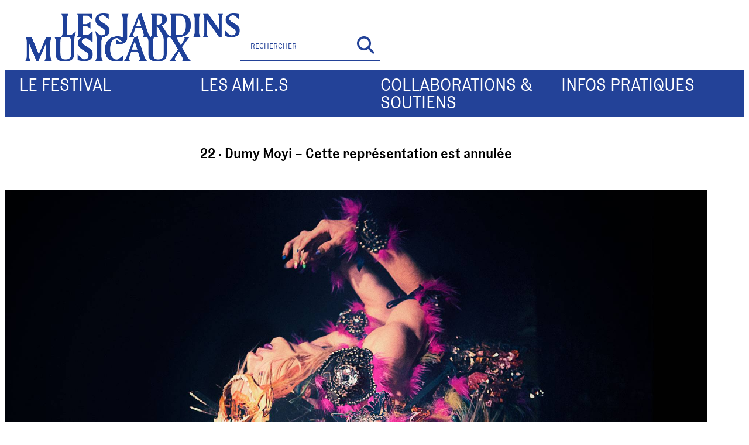

--- FILE ---
content_type: text/html; charset=UTF-8
request_url: https://jardinsmusicaux.ch/Evenement/22-%C2%B7-dumy-moi-copie/
body_size: 18522
content:
<!doctype html>
<html lang="fr-FR">
<head>
	<meta charset="UTF-8">
	<meta name="viewport" content="width=device-width, initial-scale=1">
	<link rel="profile" href="https://gmpg.org/xfn/11">
	<meta name="viewport" content="width=device-width, initial-scale=1" />
<meta name='robots' content='index, follow, max-image-preview:large, max-snippet:-1, max-video-preview:-1' />
	<style>img:is([sizes="auto" i], [sizes^="auto," i]) { contain-intrinsic-size: 3000px 1500px }</style>
	
	<!-- This site is optimized with the Yoast SEO plugin v26.8 - https://yoast.com/product/yoast-seo-wordpress/ -->
	<title>22 · Dumy Moyi - Cette représentation est annulée - Jardinsmusicaux</title>
	<link rel="canonical" href="https://jardinsmusicaux.ch/Evenement/22-·-dumy-moi-copie/" />
	<meta property="og:locale" content="fr_FR" />
	<meta property="og:type" content="article" />
	<meta property="og:title" content="22 · Dumy Moyi - Cette représentation est annulée - Jardinsmusicaux" />
	<meta property="og:description" content="FRANÇOIS CHAIGNAUD Dumy Moyi — Conception, interprétation : François Chaignaud Costumes : Romain Brau Conception lumières : Philippe Gladieux Régie générale : Anthony Merlaud Conseil musical : Jérôme Marin Adaptations, chef de chant : Antoine Bernollin Mixage son : Jean-Michel Olivares — Né à Rennes, François Chaignaud est diplômé du Conservatoire Supérieur de Danse de [&hellip;]" />
	<meta property="og:url" content="https://jardinsmusicaux.ch/Evenement/22-·-dumy-moi-copie/" />
	<meta property="og:site_name" content="Jardinsmusicaux" />
	<meta property="article:publisher" content="https://www.facebook.com/JardinsMusicaux/" />
	<meta property="article:modified_time" content="2019-08-30T18:42:36+00:00" />
	<meta property="og:image" content="https://jardinsmusicaux.ch/wp-content/uploads/2019/04/JardinsMusicaux-dumymoi-François-Chaignaud-credit-Ilaria-Scarpa.-tif.jpg" />
	<meta property="og:image:width" content="1920" />
	<meta property="og:image:height" content="1080" />
	<meta property="og:image:type" content="image/jpeg" />
	<meta name="twitter:card" content="summary_large_image" />
	<meta name="twitter:site" content="@JardinsMusicaux" />
	<meta name="twitter:label1" content="Durée de lecture estimée" />
	<meta name="twitter:data1" content="2 minutes" />
	<script type="application/ld+json" class="yoast-schema-graph">{"@context":"https://schema.org","@graph":[{"@type":"WebPage","@id":"https://jardinsmusicaux.ch/Evenement/22-%c2%b7-dumy-moi-copie/","url":"https://jardinsmusicaux.ch/Evenement/22-%c2%b7-dumy-moi-copie/","name":"22 · Dumy Moyi - Cette représentation est annulée - Jardinsmusicaux","isPartOf":{"@id":"https://jardinsmusicaux.ch/#website"},"primaryImageOfPage":{"@id":"https://jardinsmusicaux.ch/Evenement/22-%c2%b7-dumy-moi-copie/#primaryimage"},"image":{"@id":"https://jardinsmusicaux.ch/Evenement/22-%c2%b7-dumy-moi-copie/#primaryimage"},"thumbnailUrl":"https://jardinsmusicaux.ch/wp-content/uploads/2019/04/JardinsMusicaux-dumymoi-François-Chaignaud-credit-Ilaria-Scarpa.-tif.jpg","datePublished":"2019-04-11T09:48:08+00:00","dateModified":"2019-08-30T18:42:36+00:00","breadcrumb":{"@id":"https://jardinsmusicaux.ch/Evenement/22-%c2%b7-dumy-moi-copie/#breadcrumb"},"inLanguage":"fr-FR","potentialAction":[{"@type":"ReadAction","target":["https://jardinsmusicaux.ch/Evenement/22-%c2%b7-dumy-moi-copie/"]}]},{"@type":"ImageObject","inLanguage":"fr-FR","@id":"https://jardinsmusicaux.ch/Evenement/22-%c2%b7-dumy-moi-copie/#primaryimage","url":"https://jardinsmusicaux.ch/wp-content/uploads/2019/04/JardinsMusicaux-dumymoi-François-Chaignaud-credit-Ilaria-Scarpa.-tif.jpg","contentUrl":"https://jardinsmusicaux.ch/wp-content/uploads/2019/04/JardinsMusicaux-dumymoi-François-Chaignaud-credit-Ilaria-Scarpa.-tif.jpg","width":1920,"height":1080,"caption":"François Chaignaud © Ilaria-Scarpa"},{"@type":"BreadcrumbList","@id":"https://jardinsmusicaux.ch/Evenement/22-%c2%b7-dumy-moi-copie/#breadcrumb","itemListElement":[{"@type":"ListItem","position":1,"name":"Accueil","item":"https://jardinsmusicaux.ch/"},{"@type":"ListItem","position":2,"name":"Evenement","item":"https://jardinsmusicaux.ch/Evenement/"},{"@type":"ListItem","position":3,"name":"22 · Dumy Moyi &#8211; Cette représentation est annulée"}]},{"@type":"WebSite","@id":"https://jardinsmusicaux.ch/#website","url":"https://jardinsmusicaux.ch/","name":"Les jardins musicaux","description":"Festival de musique classique","publisher":{"@id":"https://jardinsmusicaux.ch/#organization"},"potentialAction":[{"@type":"SearchAction","target":{"@type":"EntryPoint","urlTemplate":"https://jardinsmusicaux.ch/?s={search_term_string}"},"query-input":{"@type":"PropertyValueSpecification","valueRequired":true,"valueName":"search_term_string"}}],"inLanguage":"fr-FR"},{"@type":"Organization","@id":"https://jardinsmusicaux.ch/#organization","name":"Les jardins musicaux","url":"https://jardinsmusicaux.ch/","logo":{"@type":"ImageObject","inLanguage":"fr-FR","@id":"https://jardinsmusicaux.ch/#/schema/logo/image/","url":"https://jardinsmusicaux.ch/wp-content/uploads/2019/03/logo.png","contentUrl":"https://jardinsmusicaux.ch/wp-content/uploads/2019/03/logo.png","width":210,"height":47,"caption":"Les jardins musicaux"},"image":{"@id":"https://jardinsmusicaux.ch/#/schema/logo/image/"},"sameAs":["https://www.facebook.com/JardinsMusicaux/","https://x.com/JardinsMusicaux","https://www.instagram.com/lesjardinsmusicaux/"]}]}</script>
	<!-- / Yoast SEO plugin. -->


<title>22 · Dumy Moyi - Cette représentation est annulée - Jardinsmusicaux</title>
<link rel='dns-prefetch' href='//maps.googleapis.com' />
<link rel='dns-prefetch' href='//meet.jit.si' />
<link rel='dns-prefetch' href='//fonts.googleapis.com' />
<link rel="alternate" type="application/rss+xml" title="Jardinsmusicaux &raquo; Flux" href="https://jardinsmusicaux.ch/feed/" />
<link rel="alternate" type="application/rss+xml" title="Jardinsmusicaux &raquo; Flux des commentaires" href="https://jardinsmusicaux.ch/comments/feed/" />
<link rel="alternate" type="application/rss+xml" title="Jardinsmusicaux &raquo; 22 · Dumy Moyi &#8211; Cette représentation est annulée Flux des commentaires" href="https://jardinsmusicaux.ch/Evenement/22-%c2%b7-dumy-moi-copie/feed/" />
<script>
window._wpemojiSettings = {"baseUrl":"https:\/\/s.w.org\/images\/core\/emoji\/16.0.1\/72x72\/","ext":".png","svgUrl":"https:\/\/s.w.org\/images\/core\/emoji\/16.0.1\/svg\/","svgExt":".svg","source":{"concatemoji":"https:\/\/jardinsmusicaux.ch\/wp-includes\/js\/wp-emoji-release.min.js?ver=6.8.3"}};
/*! This file is auto-generated */
!function(s,n){var o,i,e;function c(e){try{var t={supportTests:e,timestamp:(new Date).valueOf()};sessionStorage.setItem(o,JSON.stringify(t))}catch(e){}}function p(e,t,n){e.clearRect(0,0,e.canvas.width,e.canvas.height),e.fillText(t,0,0);var t=new Uint32Array(e.getImageData(0,0,e.canvas.width,e.canvas.height).data),a=(e.clearRect(0,0,e.canvas.width,e.canvas.height),e.fillText(n,0,0),new Uint32Array(e.getImageData(0,0,e.canvas.width,e.canvas.height).data));return t.every(function(e,t){return e===a[t]})}function u(e,t){e.clearRect(0,0,e.canvas.width,e.canvas.height),e.fillText(t,0,0);for(var n=e.getImageData(16,16,1,1),a=0;a<n.data.length;a++)if(0!==n.data[a])return!1;return!0}function f(e,t,n,a){switch(t){case"flag":return n(e,"\ud83c\udff3\ufe0f\u200d\u26a7\ufe0f","\ud83c\udff3\ufe0f\u200b\u26a7\ufe0f")?!1:!n(e,"\ud83c\udde8\ud83c\uddf6","\ud83c\udde8\u200b\ud83c\uddf6")&&!n(e,"\ud83c\udff4\udb40\udc67\udb40\udc62\udb40\udc65\udb40\udc6e\udb40\udc67\udb40\udc7f","\ud83c\udff4\u200b\udb40\udc67\u200b\udb40\udc62\u200b\udb40\udc65\u200b\udb40\udc6e\u200b\udb40\udc67\u200b\udb40\udc7f");case"emoji":return!a(e,"\ud83e\udedf")}return!1}function g(e,t,n,a){var r="undefined"!=typeof WorkerGlobalScope&&self instanceof WorkerGlobalScope?new OffscreenCanvas(300,150):s.createElement("canvas"),o=r.getContext("2d",{willReadFrequently:!0}),i=(o.textBaseline="top",o.font="600 32px Arial",{});return e.forEach(function(e){i[e]=t(o,e,n,a)}),i}function t(e){var t=s.createElement("script");t.src=e,t.defer=!0,s.head.appendChild(t)}"undefined"!=typeof Promise&&(o="wpEmojiSettingsSupports",i=["flag","emoji"],n.supports={everything:!0,everythingExceptFlag:!0},e=new Promise(function(e){s.addEventListener("DOMContentLoaded",e,{once:!0})}),new Promise(function(t){var n=function(){try{var e=JSON.parse(sessionStorage.getItem(o));if("object"==typeof e&&"number"==typeof e.timestamp&&(new Date).valueOf()<e.timestamp+604800&&"object"==typeof e.supportTests)return e.supportTests}catch(e){}return null}();if(!n){if("undefined"!=typeof Worker&&"undefined"!=typeof OffscreenCanvas&&"undefined"!=typeof URL&&URL.createObjectURL&&"undefined"!=typeof Blob)try{var e="postMessage("+g.toString()+"("+[JSON.stringify(i),f.toString(),p.toString(),u.toString()].join(",")+"));",a=new Blob([e],{type:"text/javascript"}),r=new Worker(URL.createObjectURL(a),{name:"wpTestEmojiSupports"});return void(r.onmessage=function(e){c(n=e.data),r.terminate(),t(n)})}catch(e){}c(n=g(i,f,p,u))}t(n)}).then(function(e){for(var t in e)n.supports[t]=e[t],n.supports.everything=n.supports.everything&&n.supports[t],"flag"!==t&&(n.supports.everythingExceptFlag=n.supports.everythingExceptFlag&&n.supports[t]);n.supports.everythingExceptFlag=n.supports.everythingExceptFlag&&!n.supports.flag,n.DOMReady=!1,n.readyCallback=function(){n.DOMReady=!0}}).then(function(){return e}).then(function(){var e;n.supports.everything||(n.readyCallback(),(e=n.source||{}).concatemoji?t(e.concatemoji):e.wpemoji&&e.twemoji&&(t(e.twemoji),t(e.wpemoji)))}))}((window,document),window._wpemojiSettings);
</script>
<link rel='stylesheet' id='evo_single_event-css' href='//jardinsmusicaux.ch/wp-content/plugins/eventON/assets/css/evo_event_styles.css?ver=4.8.2' media='all' />
<style id='wp-emoji-styles-inline-css'>

	img.wp-smiley, img.emoji {
		display: inline !important;
		border: none !important;
		box-shadow: none !important;
		height: 1em !important;
		width: 1em !important;
		margin: 0 0.07em !important;
		vertical-align: -0.1em !important;
		background: none !important;
		padding: 0 !important;
	}
</style>
<style id='global-styles-inline-css'>
:root{--wp--preset--aspect-ratio--square: 1;--wp--preset--aspect-ratio--4-3: 4/3;--wp--preset--aspect-ratio--3-4: 3/4;--wp--preset--aspect-ratio--3-2: 3/2;--wp--preset--aspect-ratio--2-3: 2/3;--wp--preset--aspect-ratio--16-9: 16/9;--wp--preset--aspect-ratio--9-16: 9/16;--wp--preset--color--black: #000000;--wp--preset--color--cyan-bluish-gray: #abb8c3;--wp--preset--color--white: #ffffff;--wp--preset--color--pale-pink: #f78da7;--wp--preset--color--vivid-red: #cf2e2e;--wp--preset--color--luminous-vivid-orange: #ff6900;--wp--preset--color--luminous-vivid-amber: #fcb900;--wp--preset--color--light-green-cyan: #7bdcb5;--wp--preset--color--vivid-green-cyan: #00d084;--wp--preset--color--pale-cyan-blue: #8ed1fc;--wp--preset--color--vivid-cyan-blue: #0693e3;--wp--preset--color--vivid-purple: #9b51e0;--wp--preset--gradient--vivid-cyan-blue-to-vivid-purple: linear-gradient(135deg,rgba(6,147,227,1) 0%,rgb(155,81,224) 100%);--wp--preset--gradient--light-green-cyan-to-vivid-green-cyan: linear-gradient(135deg,rgb(122,220,180) 0%,rgb(0,208,130) 100%);--wp--preset--gradient--luminous-vivid-amber-to-luminous-vivid-orange: linear-gradient(135deg,rgba(252,185,0,1) 0%,rgba(255,105,0,1) 100%);--wp--preset--gradient--luminous-vivid-orange-to-vivid-red: linear-gradient(135deg,rgba(255,105,0,1) 0%,rgb(207,46,46) 100%);--wp--preset--gradient--very-light-gray-to-cyan-bluish-gray: linear-gradient(135deg,rgb(238,238,238) 0%,rgb(169,184,195) 100%);--wp--preset--gradient--cool-to-warm-spectrum: linear-gradient(135deg,rgb(74,234,220) 0%,rgb(151,120,209) 20%,rgb(207,42,186) 40%,rgb(238,44,130) 60%,rgb(251,105,98) 80%,rgb(254,248,76) 100%);--wp--preset--gradient--blush-light-purple: linear-gradient(135deg,rgb(255,206,236) 0%,rgb(152,150,240) 100%);--wp--preset--gradient--blush-bordeaux: linear-gradient(135deg,rgb(254,205,165) 0%,rgb(254,45,45) 50%,rgb(107,0,62) 100%);--wp--preset--gradient--luminous-dusk: linear-gradient(135deg,rgb(255,203,112) 0%,rgb(199,81,192) 50%,rgb(65,88,208) 100%);--wp--preset--gradient--pale-ocean: linear-gradient(135deg,rgb(255,245,203) 0%,rgb(182,227,212) 50%,rgb(51,167,181) 100%);--wp--preset--gradient--electric-grass: linear-gradient(135deg,rgb(202,248,128) 0%,rgb(113,206,126) 100%);--wp--preset--gradient--midnight: linear-gradient(135deg,rgb(2,3,129) 0%,rgb(40,116,252) 100%);--wp--preset--font-size--small: 13px;--wp--preset--font-size--medium: 20px;--wp--preset--font-size--large: 36px;--wp--preset--font-size--x-large: 42px;--wp--preset--spacing--20: 0.44rem;--wp--preset--spacing--30: 0.67rem;--wp--preset--spacing--40: 1rem;--wp--preset--spacing--50: 1.5rem;--wp--preset--spacing--60: 2.25rem;--wp--preset--spacing--70: 3.38rem;--wp--preset--spacing--80: 5.06rem;--wp--preset--shadow--natural: 6px 6px 9px rgba(0, 0, 0, 0.2);--wp--preset--shadow--deep: 12px 12px 50px rgba(0, 0, 0, 0.4);--wp--preset--shadow--sharp: 6px 6px 0px rgba(0, 0, 0, 0.2);--wp--preset--shadow--outlined: 6px 6px 0px -3px rgba(255, 255, 255, 1), 6px 6px rgba(0, 0, 0, 1);--wp--preset--shadow--crisp: 6px 6px 0px rgba(0, 0, 0, 1);}:root { --wp--style--global--content-size: 800px;--wp--style--global--wide-size: 1200px; }:where(body) { margin: 0; }.wp-site-blocks > .alignleft { float: left; margin-right: 2em; }.wp-site-blocks > .alignright { float: right; margin-left: 2em; }.wp-site-blocks > .aligncenter { justify-content: center; margin-left: auto; margin-right: auto; }:where(.wp-site-blocks) > * { margin-block-start: 24px; margin-block-end: 0; }:where(.wp-site-blocks) > :first-child { margin-block-start: 0; }:where(.wp-site-blocks) > :last-child { margin-block-end: 0; }:root { --wp--style--block-gap: 24px; }:root :where(.is-layout-flow) > :first-child{margin-block-start: 0;}:root :where(.is-layout-flow) > :last-child{margin-block-end: 0;}:root :where(.is-layout-flow) > *{margin-block-start: 24px;margin-block-end: 0;}:root :where(.is-layout-constrained) > :first-child{margin-block-start: 0;}:root :where(.is-layout-constrained) > :last-child{margin-block-end: 0;}:root :where(.is-layout-constrained) > *{margin-block-start: 24px;margin-block-end: 0;}:root :where(.is-layout-flex){gap: 24px;}:root :where(.is-layout-grid){gap: 24px;}.is-layout-flow > .alignleft{float: left;margin-inline-start: 0;margin-inline-end: 2em;}.is-layout-flow > .alignright{float: right;margin-inline-start: 2em;margin-inline-end: 0;}.is-layout-flow > .aligncenter{margin-left: auto !important;margin-right: auto !important;}.is-layout-constrained > .alignleft{float: left;margin-inline-start: 0;margin-inline-end: 2em;}.is-layout-constrained > .alignright{float: right;margin-inline-start: 2em;margin-inline-end: 0;}.is-layout-constrained > .aligncenter{margin-left: auto !important;margin-right: auto !important;}.is-layout-constrained > :where(:not(.alignleft):not(.alignright):not(.alignfull)){max-width: var(--wp--style--global--content-size);margin-left: auto !important;margin-right: auto !important;}.is-layout-constrained > .alignwide{max-width: var(--wp--style--global--wide-size);}body .is-layout-flex{display: flex;}.is-layout-flex{flex-wrap: wrap;align-items: center;}.is-layout-flex > :is(*, div){margin: 0;}body .is-layout-grid{display: grid;}.is-layout-grid > :is(*, div){margin: 0;}body{padding-top: 0px;padding-right: 0px;padding-bottom: 0px;padding-left: 0px;}a:where(:not(.wp-element-button)){text-decoration: underline;}:root :where(.wp-element-button, .wp-block-button__link){background-color: #32373c;border-width: 0;color: #fff;font-family: inherit;font-size: inherit;line-height: inherit;padding: calc(0.667em + 2px) calc(1.333em + 2px);text-decoration: none;}.has-black-color{color: var(--wp--preset--color--black) !important;}.has-cyan-bluish-gray-color{color: var(--wp--preset--color--cyan-bluish-gray) !important;}.has-white-color{color: var(--wp--preset--color--white) !important;}.has-pale-pink-color{color: var(--wp--preset--color--pale-pink) !important;}.has-vivid-red-color{color: var(--wp--preset--color--vivid-red) !important;}.has-luminous-vivid-orange-color{color: var(--wp--preset--color--luminous-vivid-orange) !important;}.has-luminous-vivid-amber-color{color: var(--wp--preset--color--luminous-vivid-amber) !important;}.has-light-green-cyan-color{color: var(--wp--preset--color--light-green-cyan) !important;}.has-vivid-green-cyan-color{color: var(--wp--preset--color--vivid-green-cyan) !important;}.has-pale-cyan-blue-color{color: var(--wp--preset--color--pale-cyan-blue) !important;}.has-vivid-cyan-blue-color{color: var(--wp--preset--color--vivid-cyan-blue) !important;}.has-vivid-purple-color{color: var(--wp--preset--color--vivid-purple) !important;}.has-black-background-color{background-color: var(--wp--preset--color--black) !important;}.has-cyan-bluish-gray-background-color{background-color: var(--wp--preset--color--cyan-bluish-gray) !important;}.has-white-background-color{background-color: var(--wp--preset--color--white) !important;}.has-pale-pink-background-color{background-color: var(--wp--preset--color--pale-pink) !important;}.has-vivid-red-background-color{background-color: var(--wp--preset--color--vivid-red) !important;}.has-luminous-vivid-orange-background-color{background-color: var(--wp--preset--color--luminous-vivid-orange) !important;}.has-luminous-vivid-amber-background-color{background-color: var(--wp--preset--color--luminous-vivid-amber) !important;}.has-light-green-cyan-background-color{background-color: var(--wp--preset--color--light-green-cyan) !important;}.has-vivid-green-cyan-background-color{background-color: var(--wp--preset--color--vivid-green-cyan) !important;}.has-pale-cyan-blue-background-color{background-color: var(--wp--preset--color--pale-cyan-blue) !important;}.has-vivid-cyan-blue-background-color{background-color: var(--wp--preset--color--vivid-cyan-blue) !important;}.has-vivid-purple-background-color{background-color: var(--wp--preset--color--vivid-purple) !important;}.has-black-border-color{border-color: var(--wp--preset--color--black) !important;}.has-cyan-bluish-gray-border-color{border-color: var(--wp--preset--color--cyan-bluish-gray) !important;}.has-white-border-color{border-color: var(--wp--preset--color--white) !important;}.has-pale-pink-border-color{border-color: var(--wp--preset--color--pale-pink) !important;}.has-vivid-red-border-color{border-color: var(--wp--preset--color--vivid-red) !important;}.has-luminous-vivid-orange-border-color{border-color: var(--wp--preset--color--luminous-vivid-orange) !important;}.has-luminous-vivid-amber-border-color{border-color: var(--wp--preset--color--luminous-vivid-amber) !important;}.has-light-green-cyan-border-color{border-color: var(--wp--preset--color--light-green-cyan) !important;}.has-vivid-green-cyan-border-color{border-color: var(--wp--preset--color--vivid-green-cyan) !important;}.has-pale-cyan-blue-border-color{border-color: var(--wp--preset--color--pale-cyan-blue) !important;}.has-vivid-cyan-blue-border-color{border-color: var(--wp--preset--color--vivid-cyan-blue) !important;}.has-vivid-purple-border-color{border-color: var(--wp--preset--color--vivid-purple) !important;}.has-vivid-cyan-blue-to-vivid-purple-gradient-background{background: var(--wp--preset--gradient--vivid-cyan-blue-to-vivid-purple) !important;}.has-light-green-cyan-to-vivid-green-cyan-gradient-background{background: var(--wp--preset--gradient--light-green-cyan-to-vivid-green-cyan) !important;}.has-luminous-vivid-amber-to-luminous-vivid-orange-gradient-background{background: var(--wp--preset--gradient--luminous-vivid-amber-to-luminous-vivid-orange) !important;}.has-luminous-vivid-orange-to-vivid-red-gradient-background{background: var(--wp--preset--gradient--luminous-vivid-orange-to-vivid-red) !important;}.has-very-light-gray-to-cyan-bluish-gray-gradient-background{background: var(--wp--preset--gradient--very-light-gray-to-cyan-bluish-gray) !important;}.has-cool-to-warm-spectrum-gradient-background{background: var(--wp--preset--gradient--cool-to-warm-spectrum) !important;}.has-blush-light-purple-gradient-background{background: var(--wp--preset--gradient--blush-light-purple) !important;}.has-blush-bordeaux-gradient-background{background: var(--wp--preset--gradient--blush-bordeaux) !important;}.has-luminous-dusk-gradient-background{background: var(--wp--preset--gradient--luminous-dusk) !important;}.has-pale-ocean-gradient-background{background: var(--wp--preset--gradient--pale-ocean) !important;}.has-electric-grass-gradient-background{background: var(--wp--preset--gradient--electric-grass) !important;}.has-midnight-gradient-background{background: var(--wp--preset--gradient--midnight) !important;}.has-small-font-size{font-size: var(--wp--preset--font-size--small) !important;}.has-medium-font-size{font-size: var(--wp--preset--font-size--medium) !important;}.has-large-font-size{font-size: var(--wp--preset--font-size--large) !important;}.has-x-large-font-size{font-size: var(--wp--preset--font-size--x-large) !important;}
:root :where(.wp-block-pullquote){font-size: 1.5em;line-height: 1.6;}
</style>
<style id='wp-block-template-skip-link-inline-css'>

		.skip-link.screen-reader-text {
			border: 0;
			clip-path: inset(50%);
			height: 1px;
			margin: -1px;
			overflow: hidden;
			padding: 0;
			position: absolute !important;
			width: 1px;
			word-wrap: normal !important;
		}

		.skip-link.screen-reader-text:focus {
			background-color: #eee;
			clip-path: none;
			color: #444;
			display: block;
			font-size: 1em;
			height: auto;
			left: 5px;
			line-height: normal;
			padding: 15px 23px 14px;
			text-decoration: none;
			top: 5px;
			width: auto;
			z-index: 100000;
		}
</style>
<link rel='stylesheet' id='hello-elementor-theme-style-css' href='https://jardinsmusicaux.ch/wp-content/themes/hello-elementor/assets/css/theme.css?ver=3.4.5' media='all' />
<link rel='stylesheet' id='hello-elementor-header-footer-css' href='https://jardinsmusicaux.ch/wp-content/themes/hello-elementor/assets/css/header-footer.css?ver=3.4.5' media='all' />
<link rel='stylesheet' id='elementor-frontend-css' href='https://jardinsmusicaux.ch/wp-content/plugins/elementor/assets/css/frontend.min.css?ver=3.34.2' media='all' />
<link rel='stylesheet' id='widget-image-css' href='https://jardinsmusicaux.ch/wp-content/plugins/elementor/assets/css/widget-image.min.css?ver=3.34.2' media='all' />
<link rel='stylesheet' id='widget-search-form-css' href='https://jardinsmusicaux.ch/wp-content/plugins/elementor-pro/assets/css/widget-search-form.min.css?ver=3.34.1' media='all' />
<link rel='stylesheet' id='elementor-icons-shared-0-css' href='https://jardinsmusicaux.ch/wp-content/plugins/elementor/assets/lib/font-awesome/css/fontawesome.min.css?ver=5.15.3' media='all' />
<link rel='stylesheet' id='elementor-icons-fa-solid-css' href='https://jardinsmusicaux.ch/wp-content/plugins/elementor/assets/lib/font-awesome/css/solid.min.css?ver=5.15.3' media='all' />
<link rel='stylesheet' id='widget-icon-list-css' href='https://jardinsmusicaux.ch/wp-content/plugins/elementor/assets/css/widget-icon-list.min.css?ver=3.34.2' media='all' />
<link rel='stylesheet' id='widget-heading-css' href='https://jardinsmusicaux.ch/wp-content/plugins/elementor/assets/css/widget-heading.min.css?ver=3.34.2' media='all' />
<link rel='stylesheet' id='widget-social-icons-css' href='https://jardinsmusicaux.ch/wp-content/plugins/elementor/assets/css/widget-social-icons.min.css?ver=3.34.2' media='all' />
<link rel='stylesheet' id='e-apple-webkit-css' href='https://jardinsmusicaux.ch/wp-content/plugins/elementor/assets/css/conditionals/apple-webkit.min.css?ver=3.34.2' media='all' />
<link rel='stylesheet' id='elementor-icons-css' href='https://jardinsmusicaux.ch/wp-content/plugins/elementor/assets/lib/eicons/css/elementor-icons.min.css?ver=5.46.0' media='all' />
<link rel='stylesheet' id='elementor-post-3028-css' href='https://jardinsmusicaux.ch/wp-content/uploads/elementor/css/post-3028.css?ver=1768949090' media='all' />
<link rel='stylesheet' id='font-awesome-5-all-css' href='https://jardinsmusicaux.ch/wp-content/plugins/elementor/assets/lib/font-awesome/css/all.min.css?ver=3.34.2' media='all' />
<link rel='stylesheet' id='font-awesome-4-shim-css' href='https://jardinsmusicaux.ch/wp-content/plugins/elementor/assets/lib/font-awesome/css/v4-shims.min.css?ver=3.34.2' media='all' />
<link rel='stylesheet' id='widget-posts-css' href='https://jardinsmusicaux.ch/wp-content/plugins/elementor-pro/assets/css/widget-posts.min.css?ver=3.34.1' media='all' />
<link rel='stylesheet' id='widget-video-css' href='https://jardinsmusicaux.ch/wp-content/plugins/elementor/assets/css/widget-video.min.css?ver=3.34.2' media='all' />
<link rel='stylesheet' id='elementor-post-389-css' href='https://jardinsmusicaux.ch/wp-content/uploads/elementor/css/post-389.css?ver=1769019163' media='all' />
<link rel='stylesheet' id='elementor-post-65-css' href='https://jardinsmusicaux.ch/wp-content/uploads/elementor/css/post-65.css?ver=1768949090' media='all' />
<link rel='stylesheet' id='elementor-post-210-css' href='https://jardinsmusicaux.ch/wp-content/uploads/elementor/css/post-210.css?ver=1768949090' media='all' />
<link rel='stylesheet' id='evcal_google_fonts-css' href='https://fonts.googleapis.com/css?family=Noto+Sans%3A400%2C400italic%2C700%7CPoppins%3A700%2C800%2C900&#038;subset=latin%2Clatin-ext&#038;ver=4.8.2' media='all' />
<link rel='stylesheet' id='evcal_cal_default-css' href='//jardinsmusicaux.ch/wp-content/plugins/eventON/assets/css/eventon_styles.css?ver=4.8.2' media='all' />
<link rel='stylesheet' id='evo_font_icons-css' href='//jardinsmusicaux.ch/wp-content/plugins/eventON/assets/fonts/all.css?ver=4.8.2' media='all' />
<link rel='stylesheet' id='eventon_dynamic_styles-css' href='//jardinsmusicaux.ch/wp-content/plugins/eventON/assets/css/eventon_dynamic_styles.css?ver=4.8.2' media='all' />
<link rel='stylesheet' id='vite-app-style-css' href='https://jardinsmusicaux.ch/wp-content/themes/jardinsmusicaux_hello/dist/assets/app-BFqzgQ6C.css' media='all' />
<link rel='stylesheet' id='ecs-styles-css' href='https://jardinsmusicaux.ch/wp-content/plugins/ele-custom-skin/assets/css/ecs-style.css?ver=3.1.9' media='all' />
<link rel='stylesheet' id='elementor-post-101-css' href='https://jardinsmusicaux.ch/wp-content/uploads/elementor/css/post-101.css?ver=1715845256' media='all' />
<link rel='stylesheet' id='elementor-post-222-css' href='https://jardinsmusicaux.ch/wp-content/uploads/elementor/css/post-222.css?ver=1554738011' media='all' />
<link rel='stylesheet' id='elementor-post-895-css' href='https://jardinsmusicaux.ch/wp-content/uploads/elementor/css/post-895.css?ver=1710243258' media='all' />
<link rel='stylesheet' id='elementor-icons-fa-brands-css' href='https://jardinsmusicaux.ch/wp-content/plugins/elementor/assets/lib/font-awesome/css/brands.min.css?ver=5.15.3' media='all' />
<script src="https://jardinsmusicaux.ch/wp-includes/js/jquery/jquery.min.js?ver=3.7.1" id="jquery-core-js"></script>
<script src="https://jardinsmusicaux.ch/wp-includes/js/jquery/jquery-migrate.min.js?ver=3.4.1" id="jquery-migrate-js"></script>
<script src="https://jardinsmusicaux.ch/wp-content/plugins/elementor/assets/lib/font-awesome/js/v4-shims.min.js?ver=3.34.2" id="font-awesome-4-shim-js"></script>
<script id="evo-inlinescripts-header-js-after">
jQuery(document).ready(function($){});
</script>
<script id="ecs_ajax_load-js-extra">
var ecs_ajax_params = {"ajaxurl":"https:\/\/jardinsmusicaux.ch\/wp-admin\/admin-ajax.php","posts":"{\"page\":0,\"ajde_events\":\"22-%C2%B7-dumy-moi-copie\",\"post_type\":\"ajde_events\",\"name\":\"22-%c2%b7-dumy-moi-copie\",\"error\":\"\",\"m\":\"\",\"p\":0,\"post_parent\":\"\",\"subpost\":\"\",\"subpost_id\":\"\",\"attachment\":\"\",\"attachment_id\":0,\"pagename\":\"\",\"page_id\":0,\"second\":\"\",\"minute\":\"\",\"hour\":\"\",\"day\":0,\"monthnum\":0,\"year\":0,\"w\":0,\"category_name\":\"\",\"tag\":\"\",\"cat\":\"\",\"tag_id\":\"\",\"author\":\"\",\"author_name\":\"\",\"feed\":\"\",\"tb\":\"\",\"paged\":0,\"meta_key\":\"\",\"meta_value\":\"\",\"preview\":\"\",\"s\":\"\",\"sentence\":\"\",\"title\":\"\",\"fields\":\"all\",\"menu_order\":\"\",\"embed\":\"\",\"category__in\":[],\"category__not_in\":[],\"category__and\":[],\"post__in\":[],\"post__not_in\":[],\"post_name__in\":[],\"tag__in\":[],\"tag__not_in\":[],\"tag__and\":[],\"tag_slug__in\":[],\"tag_slug__and\":[],\"post_parent__in\":[],\"post_parent__not_in\":[],\"author__in\":[],\"author__not_in\":[],\"search_columns\":[],\"ignore_sticky_posts\":false,\"suppress_filters\":false,\"cache_results\":true,\"update_post_term_cache\":true,\"update_menu_item_cache\":false,\"lazy_load_term_meta\":true,\"update_post_meta_cache\":true,\"posts_per_page\":10,\"nopaging\":false,\"comments_per_page\":\"50\",\"no_found_rows\":false,\"order\":\"DESC\"}"};
</script>
<script src="https://jardinsmusicaux.ch/wp-content/plugins/ele-custom-skin/assets/js/ecs_ajax_pagination.js?ver=3.1.9" id="ecs_ajax_load-js"></script>
<script src="https://jardinsmusicaux.ch/wp-content/plugins/ele-custom-skin/assets/js/ecs.js?ver=3.1.9" id="ecs-script-js"></script>
<link rel="https://api.w.org/" href="https://jardinsmusicaux.ch/wp-json/" /><link rel="alternate" title="JSON" type="application/json" href="https://jardinsmusicaux.ch/wp-json/wp/v2/ajde_events/389" /><link rel="EditURI" type="application/rsd+xml" title="RSD" href="https://jardinsmusicaux.ch/xmlrpc.php?rsd" />
<meta name="generator" content="WordPress 6.8.3" />
<link rel='shortlink' href='https://jardinsmusicaux.ch/?p=389' />
<link rel="alternate" title="oEmbed (JSON)" type="application/json+oembed" href="https://jardinsmusicaux.ch/wp-json/oembed/1.0/embed?url=https%3A%2F%2Fjardinsmusicaux.ch%2FEvenement%2F22-%25c2%25b7-dumy-moi-copie%2F" />
<link rel="alternate" title="oEmbed (XML)" type="text/xml+oembed" href="https://jardinsmusicaux.ch/wp-json/oembed/1.0/embed?url=https%3A%2F%2Fjardinsmusicaux.ch%2FEvenement%2F22-%25c2%25b7-dumy-moi-copie%2F&#038;format=xml" />
<meta name="generator" content="Elementor 3.34.2; features: additional_custom_breakpoints; settings: css_print_method-external, google_font-enabled, font_display-auto">
				<meta name="robots" content="all"/>
				<meta property="description" content="FRANÇOIS CHAIGNAUD
Dumy Moyi

—

Conception, interprétation : François Chaignaud
Costumes : Romain Brau
Conception lumières : Philippe Gladieux
Régie générale : Anthony Merlaud
Conseil musical :" />
				<meta property="og:type" content="event" /> 
				<meta property="og:title" content="22 · Dumy Moyi - Cette représentation est annulée" />
				<meta property="og:url" content="https://jardinsmusicaux.ch/Evenement/22-%c2%b7-dumy-moi-copie/" />
				<meta property="og:description" content="FRANÇOIS CHAIGNAUD
Dumy Moyi

—

Conception, interprétation : François Chaignaud
Costumes : Romain Brau
Conception lumières : Philippe Gladieux
Régie générale : Anthony Merlaud
Conseil musical :" />
									<meta property="og:image" content="https://jardinsmusicaux.ch/wp-content/uploads/2019/04/JardinsMusicaux-dumymoi-François-Chaignaud-credit-Ilaria-Scarpa.-tif.jpg" /> 
					<meta property="og:image:width" content="1920" /> 
					<meta property="og:image:height" content="1080" /> 
												<meta name="twitter:card" content="summary_large_image">
				<meta name="twitter:title" content="22 · Dumy Moyi - Cette représentation est annulée">
				<meta name="twitter:description" content="FRANÇOIS CHAIGNAUD
Dumy Moyi

—

Conception, interprétation : François Chaignaud
Costumes : Romain Brau
Conception lumières : Philippe Gladieux
Régie générale : Anthony Merlaud
Conseil musical :">
									<meta name="twitter:image" content="https://jardinsmusicaux.ch/wp-content/uploads/2019/04/JardinsMusicaux-dumymoi-François-Chaignaud-credit-Ilaria-Scarpa.-tif.jpg">
											<style>
				.e-con.e-parent:nth-of-type(n+4):not(.e-lazyloaded):not(.e-no-lazyload),
				.e-con.e-parent:nth-of-type(n+4):not(.e-lazyloaded):not(.e-no-lazyload) * {
					background-image: none !important;
				}
				@media screen and (max-height: 1024px) {
					.e-con.e-parent:nth-of-type(n+3):not(.e-lazyloaded):not(.e-no-lazyload),
					.e-con.e-parent:nth-of-type(n+3):not(.e-lazyloaded):not(.e-no-lazyload) * {
						background-image: none !important;
					}
				}
				@media screen and (max-height: 640px) {
					.e-con.e-parent:nth-of-type(n+2):not(.e-lazyloaded):not(.e-no-lazyload),
					.e-con.e-parent:nth-of-type(n+2):not(.e-lazyloaded):not(.e-no-lazyload) * {
						background-image: none !important;
					}
				}
			</style>
			<link rel="icon" href="https://jardinsmusicaux.ch/wp-content/uploads/2025/04/cropped-ljm-logo-site-2025-32x32.png" sizes="32x32" />
<link rel="icon" href="https://jardinsmusicaux.ch/wp-content/uploads/2025/04/cropped-ljm-logo-site-2025-192x192.png" sizes="192x192" />
<link rel="apple-touch-icon" href="https://jardinsmusicaux.ch/wp-content/uploads/2025/04/cropped-ljm-logo-site-2025-180x180.png" />
<meta name="msapplication-TileImage" content="https://jardinsmusicaux.ch/wp-content/uploads/2025/04/cropped-ljm-logo-site-2025-270x270.png" />
</head>
<body data-rsssl=1 class="wp-singular ajde_events-template-default single single-ajde_events postid-389 wp-embed-responsive wp-theme-hello-elementor wp-child-theme-jardinsmusicaux_hello hello-elementor-default elementor-default elementor-kit-3028 elementor-page elementor-page-389">


<a class="skip-link screen-reader-text" href="#content">Aller au contenu</a>

		<header data-elementor-type="header" data-elementor-id="65" class="elementor elementor-65 elementor-location-header" data-elementor-post-type="elementor_library">
			<div class="elementor-element elementor-element-25698ed e-con-full e-flex e-con e-parent" data-id="25698ed" data-element_type="container">
				<div class="elementor-element elementor-element-bfb06f3 elementor-widget elementor-widget-image" data-id="bfb06f3" data-element_type="widget" data-widget_type="image.default">
				<div class="elementor-widget-container">
																<a href="https://jardinsmusicaux.ch">
							<img width="724" height="161" src="https://jardinsmusicaux.ch/wp-content/uploads/2019/03/ljm-logo-site-2025-1-1-e1762255253503.png" class="attachment-medium_large size-medium_large wp-image-14775" alt="" srcset="https://jardinsmusicaux.ch/wp-content/uploads/2019/03/ljm-logo-site-2025-1-1-e1762255253503.png 724w, https://jardinsmusicaux.ch/wp-content/uploads/2019/03/ljm-logo-site-2025-1-1-e1762255253503-300x67.png 300w" sizes="(max-width: 724px) 100vw, 724px" />								</a>
															</div>
				</div>
				<div class="elementor-element elementor-element-4ed6f6d elementor-hidden-desktop elementor-view-default elementor-widget elementor-widget-icon" data-id="4ed6f6d" data-element_type="widget" data-widget_type="icon.default">
				<div class="elementor-widget-container">
							<div class="elementor-icon-wrapper">
			<a class="elementor-icon" href="#elementor-action%3Aaction%3Dpopup%3Aopen%26settings%3DeyJpZCI6IjgzNSIsInRvZ2dsZSI6ZmFsc2V9">
			<i aria-hidden="true" class="fas fa-bars"></i>			</a>
		</div>
						</div>
				</div>
				<div class="elementor-element elementor-element-ebc4670 elementor-hidden-tablet elementor-hidden-mobile elementor-search-form--skin-classic elementor-search-form--button-type-icon elementor-search-form--icon-search elementor-widget elementor-widget-search-form" data-id="ebc4670" data-element_type="widget" data-settings="{&quot;skin&quot;:&quot;classic&quot;}" data-widget_type="search-form.default">
				<div class="elementor-widget-container">
							<search role="search">
			<form class="elementor-search-form" action="https://jardinsmusicaux.ch" method="get">
												<div class="elementor-search-form__container">
					<label class="elementor-screen-only" for="elementor-search-form-ebc4670">Rechercher </label>

					
					<input id="elementor-search-form-ebc4670" placeholder="RECHERCHER" class="elementor-search-form__input" type="search" name="s" value="">
					
											<button class="elementor-search-form__submit" type="submit" aria-label="Rechercher ">
															<i aria-hidden="true" class="fas fa-search"></i>													</button>
					
									</div>
			</form>
		</search>
						</div>
				</div>
				</div>
		<div class="elementor-element elementor-element-fac12f9 e-con-full header-action elementor-hidden-tablet elementor-hidden-mobile e-flex e-con e-parent" data-id="fac12f9" data-element_type="container">
		<div class="elementor-element elementor-element-2dd2459 elementor-hidden-tablet elementor-hidden-mobile e-con-full e-flex e-con e-child" data-id="2dd2459" data-element_type="container" data-settings="{&quot;background_background&quot;:&quot;classic&quot;}">
		<div class="elementor-element elementor-element-ac67d19 e-con-full e-flex e-con e-child" data-id="ac67d19" data-element_type="container">
				<div class="elementor-element elementor-element-47d3b02 elementor-align-justify menu-button elementor-widget elementor-widget-button" data-id="47d3b02" data-element_type="widget" data-widget_type="button.default">
				<div class="elementor-widget-container">
									<div class="elementor-button-wrapper">
					<a class="elementor-button elementor-button-link elementor-size-sm" href="/le-festival/">
						<span class="elementor-button-content-wrapper">
									<span class="elementor-button-text">Le festival</span>
					</span>
					</a>
				</div>
								</div>
				</div>
				</div>
		<div class="elementor-element elementor-element-51f4faf e-con-full e-flex e-con e-child" data-id="51f4faf" data-element_type="container">
				<div class="elementor-element elementor-element-f35d5f8 elementor-align-justify menu-button elementor-widget elementor-widget-button" data-id="f35d5f8" data-element_type="widget" data-widget_type="button.default">
				<div class="elementor-widget-container">
									<div class="elementor-button-wrapper">
					<a class="elementor-button elementor-button-link elementor-size-sm" href="/les-ami-e-s/">
						<span class="elementor-button-content-wrapper">
									<span class="elementor-button-text">Les ami.e.s</span>
					</span>
					</a>
				</div>
								</div>
				</div>
				</div>
		<div class="elementor-element elementor-element-1ef253b e-con-full e-flex e-con e-child" data-id="1ef253b" data-element_type="container">
				<div class="elementor-element elementor-element-ebc2789 elementor-align-justify menu-button elementor-widget elementor-widget-button" data-id="ebc2789" data-element_type="widget" data-widget_type="button.default">
				<div class="elementor-widget-container">
									<div class="elementor-button-wrapper">
					<a class="elementor-button elementor-button-link elementor-size-sm" href="/collaborations-soutiens/">
						<span class="elementor-button-content-wrapper">
									<span class="elementor-button-text">Collaborations &amp; soutiens</span>
					</span>
					</a>
				</div>
								</div>
				</div>
				</div>
		<div class="elementor-element elementor-element-f301cd6 e-con-full e-flex e-con e-child" data-id="f301cd6" data-element_type="container">
				<div class="elementor-element elementor-element-96172d5 elementor-align-justify menu-button elementor-widget elementor-widget-button" data-id="96172d5" data-element_type="widget" data-widget_type="button.default">
				<div class="elementor-widget-container">
									<div class="elementor-button-wrapper">
					<a class="elementor-button elementor-button-link elementor-size-sm" href="/informations-pratiques/">
						<span class="elementor-button-content-wrapper">
									<span class="elementor-button-text">Infos pratiques</span>
					</span>
					</a>
				</div>
								</div>
				</div>
				</div>
		<div class="elementor-element elementor-element-4e86f0e e-con-full elementor-hidden-desktop elementor-hidden-tablet elementor-hidden-mobile e-flex e-con e-child" data-id="4e86f0e" data-element_type="container">
				<div class="elementor-element elementor-element-e9dde0c elementor-align-justify menu-button elementor-widget elementor-widget-button" data-id="e9dde0c" data-element_type="widget" data-widget_type="button.default">
				<div class="elementor-widget-container">
									<div class="elementor-button-wrapper">
					<a class="elementor-button elementor-button-link elementor-size-sm" href="/programme/">
						<span class="elementor-button-content-wrapper">
									<span class="elementor-button-text">Programmation &amp; billeterie</span>
					</span>
					</a>
				</div>
								</div>
				</div>
				</div>
				</div>
		<div class="elementor-element elementor-element-3493b93 elementor-hidden-tablet elementor-hidden-mobile e-con-full header-hover e-flex e-con e-child" data-id="3493b93" data-element_type="container" data-settings="{&quot;background_background&quot;:&quot;classic&quot;,&quot;position&quot;:&quot;absolute&quot;}">
		<div class="elementor-element elementor-element-82ecc73 e-con-full e-flex e-con e-child" data-id="82ecc73" data-element_type="container">
				<div class="elementor-element elementor-element-195532b elementor-align-start elementor-icon-list--layout-traditional elementor-list-item-link-full_width elementor-widget elementor-widget-icon-list" data-id="195532b" data-element_type="widget" data-widget_type="icon-list.default">
				<div class="elementor-widget-container">
							<ul class="elementor-icon-list-items">
							<li class="elementor-icon-list-item">
											<a href="/le-festival/la-grange-aux-concerts-2025/">

											<span class="elementor-icon-list-text">Grange aux concerts</span>
											</a>
									</li>
								<li class="elementor-icon-list-item">
											<a href="/le-festival/hors-les-murs/">

											<span class="elementor-icon-list-text">Hors les murs</span>
											</a>
									</li>
								<li class="elementor-icon-list-item">
											<a href="/le-festival/ballades-2025/">

											<span class="elementor-icon-list-text">Bal(l)ades... 2025</span>
											</a>
									</li>
								<li class="elementor-icon-list-item">
											<a href="/le-festival/lorchestre-des-jardins-musicaux/">

											<span class="elementor-icon-list-text">L’orchestre des Jardins Musicaux</span>
											</a>
									</li>
								<li class="elementor-icon-list-item">
											<a href="/le-festival/peintures-programme/">

											<span class="elementor-icon-list-text">Peintures</span>
											</a>
									</li>
								<li class="elementor-icon-list-item">
											<a href="/le-festival/mediation/">

											<span class="elementor-icon-list-text">Médiation</span>
											</a>
									</li>
								<li class="elementor-icon-list-item">
											<a href="/le-festival/archives/">

											<span class="elementor-icon-list-text">Archives</span>
											</a>
									</li>
						</ul>
						</div>
				</div>
				</div>
		<div class="elementor-element elementor-element-d4a4ee8 e-con-full e-flex e-con e-child" data-id="d4a4ee8" data-element_type="container">
				<div class="elementor-element elementor-element-3598840 elementor-align-start elementor-icon-list--layout-traditional elementor-list-item-link-full_width elementor-widget elementor-widget-icon-list" data-id="3598840" data-element_type="widget" data-widget_type="icon-list.default">
				<div class="elementor-widget-container">
							<ul class="elementor-icon-list-items">
							<li class="elementor-icon-list-item">
											<a href="/les-ami-e-s/#presentation">

											<span class="elementor-icon-list-text">Présentation</span>
											</a>
									</li>
								<li class="elementor-icon-list-item">
											<a href="/les-ami-e-s/#rejoindre">

											<span class="elementor-icon-list-text">Nous rejoindre</span>
											</a>
									</li>
						</ul>
						</div>
				</div>
				</div>
		<div class="elementor-element elementor-element-d72ad43 e-con-full e-flex e-con e-child" data-id="d72ad43" data-element_type="container">
				<div class="elementor-element elementor-element-4739260 elementor-align-start elementor-icon-list--layout-traditional elementor-list-item-link-full_width elementor-widget elementor-widget-icon-list" data-id="4739260" data-element_type="widget" data-widget_type="icon-list.default">
				<div class="elementor-widget-container">
							<ul class="elementor-icon-list-items">
							<li class="elementor-icon-list-item">
											<a href="/collaborations-soutiens/evologia/">

											<span class="elementor-icon-list-text">Evologia</span>
											</a>
									</li>
								<li class="elementor-icon-list-item">
											<a href="/collaborations-soutiens/parc-chasseral/">

											<span class="elementor-icon-list-text">Parc Chasseral</span>
											</a>
									</li>
								<li class="elementor-icon-list-item">
											<a href="/collaborations-soutiens/collaborations/">

											<span class="elementor-icon-list-text">Collaborations</span>
											</a>
									</li>
								<li class="elementor-icon-list-item">
											<a href="/collaborations-soutiens/soutiens/">

											<span class="elementor-icon-list-text">Soutiens</span>
											</a>
									</li>
						</ul>
						</div>
				</div>
				</div>
		<div class="elementor-element elementor-element-2a7144b e-con-full e-flex e-con e-child" data-id="2a7144b" data-element_type="container">
				<div class="elementor-element elementor-element-45d0dcd elementor-align-start elementor-icon-list--layout-traditional elementor-list-item-link-full_width elementor-widget elementor-widget-icon-list" data-id="45d0dcd" data-element_type="widget" data-widget_type="icon-list.default">
				<div class="elementor-widget-container">
							<ul class="elementor-icon-list-items">
							<li class="elementor-icon-list-item">
											<a href="/informations-pratiques/contact/">

											<span class="elementor-icon-list-text">Contact</span>
											</a>
									</li>
								<li class="elementor-icon-list-item">
											<a href="/informations-pratiques/acces/">

											<span class="elementor-icon-list-text">Accès</span>
											</a>
									</li>
								<li class="elementor-icon-list-item">
											<a href="/informations-pratiques/restaurants/">

											<span class="elementor-icon-list-text">Restauration</span>
											</a>
									</li>
								<li class="elementor-icon-list-item">
											<a href="/informations-pratiques/espace-presse/">

											<span class="elementor-icon-list-text">Espace presse</span>
											</a>
									</li>
								<li class="elementor-icon-list-item">
											<a href="/informations-pratiques/espace-pro/">

											<span class="elementor-icon-list-text">Espace pro</span>
											</a>
									</li>
						</ul>
						</div>
				</div>
				</div>
		<div class="elementor-element elementor-element-dd3b875 e-con-full e-flex e-con e-child" data-id="dd3b875" data-element_type="container">
				</div>
				</div>
				</div>
				</header>
		
<div id="eventon-single-event" class="container mx-auto px-4 py-8">
  		<div data-elementor-type="wp-post" data-elementor-id="389" class="elementor elementor-389" data-elementor-post-type="ajde_events">
						<section class="elementor-section elementor-top-section elementor-element elementor-element-10031b5f elementor-section-boxed elementor-section-height-default elementor-section-height-default" data-id="10031b5f" data-element_type="section">
						<div class="elementor-container elementor-column-gap-default">
					<div class="elementor-column elementor-col-100 elementor-top-column elementor-element elementor-element-3e2cb328" data-id="3e2cb328" data-element_type="column">
			<div class="elementor-widget-wrap elementor-element-populated">
						<div class="elementor-element elementor-element-6041c801 elementor-widget elementor-widget-heading" data-id="6041c801" data-element_type="widget" data-widget_type="heading.default">
				<div class="elementor-widget-container">
					<h1 class="elementor-heading-title elementor-size-default">22 · Dumy Moyi &#8211; Cette représentation est annulée</h1>				</div>
				</div>
				<div class="elementor-element elementor-element-52143b7 elementor-widget elementor-widget-image" data-id="52143b7" data-element_type="widget" data-widget_type="image.default">
				<div class="elementor-widget-container">
												<figure class="wp-caption">
										<img fetchpriority="high" decoding="async" width="1920" height="1080" src="https://jardinsmusicaux.ch/wp-content/uploads/2019/04/JardinsMusicaux-dumymoi-François-Chaignaud-credit-Ilaria-Scarpa.-tif.jpg" class="attachment-full size-full wp-image-387" alt="" srcset="https://jardinsmusicaux.ch/wp-content/uploads/2019/04/JardinsMusicaux-dumymoi-François-Chaignaud-credit-Ilaria-Scarpa.-tif.jpg 1920w, https://jardinsmusicaux.ch/wp-content/uploads/2019/04/JardinsMusicaux-dumymoi-François-Chaignaud-credit-Ilaria-Scarpa.-tif-300x169.jpg 300w, https://jardinsmusicaux.ch/wp-content/uploads/2019/04/JardinsMusicaux-dumymoi-François-Chaignaud-credit-Ilaria-Scarpa.-tif-768x432.jpg 768w, https://jardinsmusicaux.ch/wp-content/uploads/2019/04/JardinsMusicaux-dumymoi-François-Chaignaud-credit-Ilaria-Scarpa.-tif-1024x576.jpg 1024w" sizes="(max-width: 1920px) 100vw, 1920px" />											<figcaption class="widget-image-caption wp-caption-text">François Chaignaud © Ilaria-Scarpa</figcaption>
										</figure>
									</div>
				</div>
					</div>
		</div>
					</div>
		</section>
				<section class="elementor-section elementor-top-section elementor-element elementor-element-58d4f2d6 elementor-section-boxed elementor-section-height-default elementor-section-height-default" data-id="58d4f2d6" data-element_type="section">
						<div class="elementor-container elementor-column-gap-default">
					<div class="elementor-column elementor-col-66 elementor-top-column elementor-element elementor-element-74be3776" data-id="74be3776" data-element_type="column">
			<div class="elementor-widget-wrap elementor-element-populated">
						<section class="elementor-section elementor-inner-section elementor-element elementor-element-3a2c1804 elementor-section-boxed elementor-section-height-default elementor-section-height-default" data-id="3a2c1804" data-element_type="section">
						<div class="elementor-container elementor-column-gap-default">
					<div class="elementor-column elementor-col-100 elementor-inner-column elementor-element elementor-element-27830443" data-id="27830443" data-element_type="column">
			<div class="elementor-widget-wrap elementor-element-populated">
						<div class="elementor-element elementor-element-77624fce elementor-widget elementor-widget-heading" data-id="77624fce" data-element_type="widget" data-widget_type="heading.default">
				<div class="elementor-widget-container">
					<h2 class="elementor-heading-title elementor-size-default">				<div class="Elementor-radon-date-eventon">Sa 31.08.19</div>
				</h2>				</div>
				</div>
				<div class="elementor-element elementor-element-598c78b1 elementor-widget elementor-widget-heading" data-id="598c78b1" data-element_type="widget" data-widget_type="heading.default">
				<div class="elementor-widget-container">
					<h2 class="elementor-heading-title elementor-size-default"><a href="https://jardinsmusicaux.ch/lieu/maison-du-concert-ne">Maison du Concert, NE</a></h2>				</div>
				</div>
				<div class="elementor-element elementor-element-388a1b9f elementor-widget elementor-widget-heading" data-id="388a1b9f" data-element_type="widget" data-widget_type="heading.default">
				<div class="elementor-widget-container">
					<h2 class="elementor-heading-title elementor-size-default">				16:30				</h2>				</div>
				</div>
					</div>
		</div>
					</div>
		</section>
				<div class="elementor-element elementor-element-77adcfe elementor-widget elementor-widget-text-editor" data-id="77adcfe" data-element_type="widget" data-widget_type="text-editor.default">
				<div class="elementor-widget-container">
									<p><strong>FRANÇOIS CHAIGNAUD</strong><br /><em>Dumy Moyi</em></p><p>—</p><p>Conception, interprétation :<strong> François Chaignaud</strong><br />Costumes : <strong>Romain Brau</strong><br />Conception lumières : <strong>Philippe Gladieux</strong><br />Régie générale : <strong>Anthony Merlaud</strong><br />Conseil musical : <strong>Jérôme Marin</strong><br />Adaptations, chef de chant : <strong>Antoine Bernollin</strong><br />Mixage son : <strong>Jean-Michel Olivares</strong></p><p>—</p><p>Né à Rennes, <strong>François Chaignaud</strong> est diplômé du Conservatoire Supérieur de Danse de Paris et danse auprès de nombreux chorégraphes. Ses performances articulent danses et chants, à la croisée de différentes inspirations. Chez lui, le corps est tendu entre l’exigence sensuelle du mouvement, la puissance d’évocation du chant et la convergence de références historiques hétérogènes – de la littérature érotique aux arts sacrés, de l’opérette à l’art du hulla hoop. Il crée des spectacles, dans les lieux les plus divers, caractérisés par une liberté communicative et passionnée.</p><p>J<em>e rêve de cette pièce comme d’un antidote. Antidote aux rituels du théâtre occidental, de sa frontalité, de sa périodicité, </em><em>de son rapport de forces. Nous serons donc dans un lieu clos, sans gradins ni scène. Proches les uns des autres. </em><br /><em>Peu nombreux. De plain-pied. On pourra choisir son heure, car le spectacle aura lieu plusieurs fois par jour – comme les différentes séances de cinéma ou de théâtre forain. Et nous profiterons de cette intimité, de cette proximité, de cet écrin pour jouir de la délicatesse et de la démesure – un peu à la manière des rituels de Theyyam dans le Malabar ( Inde ), </em><em>pendant lesquels les superbes costumes monumentaux des danseurs devenus dieux les distinguent et en même temps les rapprochent de celles et ceux venus les voir et les solliciter.</em></p><p>François Chaignaud</p><p>—</p><p>Spectacle déambulatoire. Les personnes à mobilité réduite sont invitées à s’annoncer à la billetterie afin que nous organisions leur accueil et leur confort durant la représentation.</p>								</div>
				</div>
				<section class="elementor-section elementor-inner-section elementor-element elementor-element-1c2ed12b elementor-section-boxed elementor-section-height-default elementor-section-height-default" data-id="1c2ed12b" data-element_type="section">
						<div class="elementor-container elementor-column-gap-default">
					<div class="elementor-column elementor-col-100 elementor-inner-column elementor-element elementor-element-6fd97034" data-id="6fd97034" data-element_type="column">
			<div class="elementor-widget-wrap elementor-element-populated">
						<div class="elementor-element elementor-element-c8336f3 elementor-align-center elementor-mobile-align-center bouton-reserver elementor-widget elementor-widget-button" data-id="c8336f3" data-element_type="widget" data-widget_type="button.default">
				<div class="elementor-widget-container">
									<div class="elementor-button-wrapper">
					<a class="elementor-button elementor-button-link elementor-size-sm" href="https://etickets.infomaniak.com/shop/chNGARnKGo/" target="_blank">
						<span class="elementor-button-content-wrapper">
									<span class="elementor-button-text">BILLETTERIE</span>
					</span>
					</a>
				</div>
								</div>
				</div>
					</div>
		</div>
					</div>
		</section>
					</div>
		</div>
				<div class="elementor-column elementor-col-33 elementor-top-column elementor-element elementor-element-2be6a49f" data-id="2be6a49f" data-element_type="column" id="right-side">
			<div class="elementor-widget-wrap elementor-element-populated">
						<section class="elementor-section elementor-inner-section elementor-element elementor-element-2d807aa0 elementor-section-boxed elementor-section-height-default elementor-section-height-default" data-id="2d807aa0" data-element_type="section">
						<div class="elementor-container elementor-column-gap-default">
					<div class="elementor-column elementor-col-100 elementor-inner-column elementor-element elementor-element-5af65aab" data-id="5af65aab" data-element_type="column">
			<div class="elementor-widget-wrap elementor-element-populated">
						<div class="elementor-element elementor-element-6581e8b3 elementor-widget elementor-widget-heading" data-id="6581e8b3" data-element_type="widget" data-widget_type="heading.default">
				<div class="elementor-widget-container">
					<h3 class="elementor-heading-title elementor-size-default">AUTRES REPRÉSENTATIONS</h3>				</div>
				</div>
				<div class="elementor-element elementor-element-29303878 elementor-grid-1 elementor-grid-tablet-1 elementor-posts--thumbnail-top elementor-grid-mobile-1 elementor-widget elementor-widget-global elementor-global-470 elementor-widget-posts" data-id="29303878" data-element_type="widget" data-settings="{&quot;custom_columns&quot;:&quot;1&quot;,&quot;custom_columns_tablet&quot;:&quot;1&quot;,&quot;custom_row_gap&quot;:{&quot;unit&quot;:&quot;px&quot;,&quot;size&quot;:6,&quot;sizes&quot;:[]},&quot;custom_columns_mobile&quot;:&quot;1&quot;,&quot;custom_row_gap_tablet&quot;:{&quot;unit&quot;:&quot;px&quot;,&quot;size&quot;:&quot;&quot;,&quot;sizes&quot;:[]},&quot;custom_row_gap_mobile&quot;:{&quot;unit&quot;:&quot;px&quot;,&quot;size&quot;:&quot;&quot;,&quot;sizes&quot;:[]}}" relations="" data-widget_type="posts.custom">
				<div class="elementor-widget-container">
					      <div class="ecs-posts elementor-posts-container elementor-posts   elementor-grid elementor-posts--skin-custom" data-settings="{&quot;current_page&quot;:1,&quot;max_num_pages&quot;:1,&quot;load_method&quot;:&quot;&quot;,&quot;widget_id&quot;:&quot;29303878&quot;,&quot;post_id&quot;:389,&quot;theme_id&quot;:389,&quot;change_url&quot;:false,&quot;reinit_js&quot;:false}">
      		<article id="post-434" class="elementor-post elementor-grid-item ecs-post-loop post-434 ajde_events type-ajde_events status-publish has-post-thumbnail hentry event_location-maison-du-concert-ne event_type-concert event_type_2-11">
				<div data-elementor-type="loop" data-elementor-id="222" class="elementor elementor-222 post-434 ajde_events type-ajde_events status-publish has-post-thumbnail hentry event_location-maison-du-concert-ne event_type-concert event_type_2-11" data-elementor-post-type="elementor_library">
					<section class="elementor-section elementor-top-section elementor-element elementor-element-16a19bf4 elementor-section-boxed elementor-section-height-default elementor-section-height-default" data-id="16a19bf4" data-element_type="section">
						<div class="elementor-container elementor-column-gap-default">
					<div class="elementor-column elementor-col-100 elementor-top-column elementor-element elementor-element-233b24f9" data-id="233b24f9" data-element_type="column">
			<div class="elementor-widget-wrap elementor-element-populated">
						<div class="elementor-element elementor-element-1db3b47 elementor-widget elementor-widget-heading" data-id="1db3b47" data-element_type="widget" data-widget_type="heading.default">
				<div class="elementor-widget-container">
					<h3 class="elementor-heading-title elementor-size-default"><a href="https://jardinsmusicaux.ch/Evenement/21-%c2%b7-dumy-moi/">				<div class="Elementor-radon-date-eventon">Sa 31.08.19</div>
				</a></h3>				</div>
				</div>
				<div class="elementor-element elementor-element-8d6f35d elementor-widget elementor-widget-heading" data-id="8d6f35d" data-element_type="widget" data-widget_type="heading.default">
				<div class="elementor-widget-container">
					<h3 class="elementor-heading-title elementor-size-default"><a href="https://jardinsmusicaux.ch/Evenement/21-%c2%b7-dumy-moi/">Maison du Concert, NE</a></h3>				</div>
				</div>
				<div class="elementor-element elementor-element-c0eaf5f elementor-widget elementor-widget-heading" data-id="c0eaf5f" data-element_type="widget" data-widget_type="heading.default">
				<div class="elementor-widget-container">
					<h3 class="elementor-heading-title elementor-size-default"><a href="https://jardinsmusicaux.ch/Evenement/21-%c2%b7-dumy-moi/">				14:00				</a></h3>				</div>
				</div>
					</div>
		</div>
					</div>
		</section>
				</div>
				</article>
				<article id="post-392" class="elementor-post elementor-grid-item ecs-post-loop post-392 ajde_events type-ajde_events status-publish has-post-thumbnail hentry event_location-maison-du-concert-ne event_type-concert event_type_2-11">
				<div data-elementor-type="loop" data-elementor-id="222" class="elementor elementor-222 post-392 ajde_events type-ajde_events status-publish has-post-thumbnail hentry event_location-maison-du-concert-ne event_type-concert event_type_2-11" data-elementor-post-type="elementor_library">
					<section class="elementor-section elementor-top-section elementor-element elementor-element-16a19bf4 elementor-section-boxed elementor-section-height-default elementor-section-height-default" data-id="16a19bf4" data-element_type="section">
						<div class="elementor-container elementor-column-gap-default">
					<div class="elementor-column elementor-col-100 elementor-top-column elementor-element elementor-element-233b24f9" data-id="233b24f9" data-element_type="column">
			<div class="elementor-widget-wrap elementor-element-populated">
						<div class="elementor-element elementor-element-1db3b47 elementor-widget elementor-widget-heading" data-id="1db3b47" data-element_type="widget" data-widget_type="heading.default">
				<div class="elementor-widget-container">
					<h3 class="elementor-heading-title elementor-size-default"><a href="https://jardinsmusicaux.ch/Evenement/23-%c2%b7-dumy-moi/">				<div class="Elementor-radon-date-eventon">Sa 31.08.19</div>
				</a></h3>				</div>
				</div>
				<div class="elementor-element elementor-element-8d6f35d elementor-widget elementor-widget-heading" data-id="8d6f35d" data-element_type="widget" data-widget_type="heading.default">
				<div class="elementor-widget-container">
					<h3 class="elementor-heading-title elementor-size-default"><a href="https://jardinsmusicaux.ch/Evenement/23-%c2%b7-dumy-moi/">Maison du Concert, NE</a></h3>				</div>
				</div>
				<div class="elementor-element elementor-element-c0eaf5f elementor-widget elementor-widget-heading" data-id="c0eaf5f" data-element_type="widget" data-widget_type="heading.default">
				<div class="elementor-widget-container">
					<h3 class="elementor-heading-title elementor-size-default"><a href="https://jardinsmusicaux.ch/Evenement/23-%c2%b7-dumy-moi/">				19:00				</a></h3>				</div>
				</div>
					</div>
		</div>
					</div>
		</section>
				</div>
				</article>
				<article id="post-395" class="elementor-post elementor-grid-item ecs-post-loop post-395 ajde_events type-ajde_events status-publish has-post-thumbnail hentry event_location-maison-du-concert-ne event_type-concert event_type_2-11">
				<div data-elementor-type="loop" data-elementor-id="222" class="elementor elementor-222 post-395 ajde_events type-ajde_events status-publish has-post-thumbnail hentry event_location-maison-du-concert-ne event_type-concert event_type_2-11" data-elementor-post-type="elementor_library">
					<section class="elementor-section elementor-top-section elementor-element elementor-element-16a19bf4 elementor-section-boxed elementor-section-height-default elementor-section-height-default" data-id="16a19bf4" data-element_type="section">
						<div class="elementor-container elementor-column-gap-default">
					<div class="elementor-column elementor-col-100 elementor-top-column elementor-element elementor-element-233b24f9" data-id="233b24f9" data-element_type="column">
			<div class="elementor-widget-wrap elementor-element-populated">
						<div class="elementor-element elementor-element-1db3b47 elementor-widget elementor-widget-heading" data-id="1db3b47" data-element_type="widget" data-widget_type="heading.default">
				<div class="elementor-widget-container">
					<h3 class="elementor-heading-title elementor-size-default"><a href="https://jardinsmusicaux.ch/Evenement/25-%c2%b7-dumy-moi/">				<div class="Elementor-radon-date-eventon">Sa 31.08.19</div>
				</a></h3>				</div>
				</div>
				<div class="elementor-element elementor-element-8d6f35d elementor-widget elementor-widget-heading" data-id="8d6f35d" data-element_type="widget" data-widget_type="heading.default">
				<div class="elementor-widget-container">
					<h3 class="elementor-heading-title elementor-size-default"><a href="https://jardinsmusicaux.ch/Evenement/25-%c2%b7-dumy-moi/">Maison du Concert, NE</a></h3>				</div>
				</div>
				<div class="elementor-element elementor-element-c0eaf5f elementor-widget elementor-widget-heading" data-id="c0eaf5f" data-element_type="widget" data-widget_type="heading.default">
				<div class="elementor-widget-container">
					<h3 class="elementor-heading-title elementor-size-default"><a href="https://jardinsmusicaux.ch/Evenement/25-%c2%b7-dumy-moi/">				21:30				</a></h3>				</div>
				</div>
					</div>
		</div>
					</div>
		</section>
				</div>
				</article>
				</div>
						</div>
				</div>
					</div>
		</div>
					</div>
		</section>
				<section class="elementor-section elementor-inner-section elementor-element elementor-element-ec0382a elementor-section-boxed elementor-section-height-default elementor-section-height-default" data-id="ec0382a" data-element_type="section">
						<div class="elementor-container elementor-column-gap-default">
					<div class="elementor-column elementor-col-100 elementor-inner-column elementor-element elementor-element-331395a" data-id="331395a" data-element_type="column">
			<div class="elementor-widget-wrap elementor-element-populated">
						<div class="elementor-element elementor-element-824e6a7 elementor-widget elementor-widget-heading" data-id="824e6a7" data-element_type="widget" data-widget_type="heading.default">
				<div class="elementor-widget-container">
					<h3 class="elementor-heading-title elementor-size-default">LIENS MÉDIAS</h3>				</div>
				</div>
				<div class="elementor-element elementor-element-771b155 elementor-align-center elementor-icon-list--layout-traditional elementor-list-item-link-full_width elementor-widget elementor-widget-icon-list" data-id="771b155" data-element_type="widget" data-widget_type="icon-list.default">
				<div class="elementor-widget-container">
							<ul class="elementor-icon-list-items">
							<li class="elementor-icon-list-item">
											<a href="https://vlovajobpru.com/compagnie/" target="_blank">

											<span class="elementor-icon-list-text">Compagnie Vlovajob Pru</span>
											</a>
									</li>
								<li class="elementor-icon-list-item">
										<span class="elementor-icon-list-text">Coproduction: Festival Montpellier Danse 2013, Festival d’Automne à Paris, Centre de Développement Chorégraphique Toulouse / Midi-Pyrénées, Gessnerallee Zürich, deSingel Internationale Kunstcampus (Anvers), Ménagerie de Verre (dans le cadre du Studiolab, laboratoire de recherche).</span>
									</li>
						</ul>
						</div>
				</div>
					</div>
		</div>
					</div>
		</section>
					</div>
		</div>
					</div>
		</section>
				<section class="elementor-section elementor-top-section elementor-element elementor-element-c7ecd50 elementor-section-boxed elementor-section-height-default elementor-section-height-default" data-id="c7ecd50" data-element_type="section">
						<div class="elementor-container elementor-column-gap-default">
					<div class="elementor-column elementor-col-100 elementor-top-column elementor-element elementor-element-6ccddde" data-id="6ccddde" data-element_type="column">
			<div class="elementor-widget-wrap elementor-element-populated">
						<div class="elementor-element elementor-element-27f70c9 elementor-widget elementor-widget-heading" data-id="27f70c9" data-element_type="widget" data-widget_type="heading.default">
				<div class="elementor-widget-container">
					<h2 class="elementor-heading-title elementor-size-default">François Chaignaud – Dumy Moyi</h2>				</div>
				</div>
				<div class="elementor-element elementor-element-abfcc54 elementor-widget elementor-widget-video" data-id="abfcc54" data-element_type="widget" data-settings="{&quot;youtube_url&quot;:&quot;https:\/\/www.youtube.com\/watch?v=NLU93LFvUwg&quot;,&quot;video_type&quot;:&quot;youtube&quot;,&quot;controls&quot;:&quot;yes&quot;}" data-widget_type="video.default">
				<div class="elementor-widget-container">
							<div class="elementor-wrapper elementor-open-inline">
			<div class="elementor-video"></div>		</div>
						</div>
				</div>
					</div>
		</div>
					</div>
		</section>
				</div>
		</div>

		<footer data-elementor-type="footer" data-elementor-id="210" class="elementor elementor-210 elementor-location-footer" data-elementor-post-type="elementor_library">
			<div class="elementor-element elementor-element-a80fc0e e-flex e-con-boxed e-con e-parent" data-id="a80fc0e" data-element_type="container">
					<div class="e-con-inner">
		<div class="elementor-element elementor-element-f193b08 e-con-full e-flex e-con e-child" data-id="f193b08" data-element_type="container">
		<div class="elementor-element elementor-element-cd06ab9 e-con-full e-flex e-con e-child" data-id="cd06ab9" data-element_type="container" id="subfooter">
		<div class="elementor-element elementor-element-3448987 e-con-full e-flex e-con e-child" data-id="3448987" data-element_type="container">
				<div class="elementor-element elementor-element-b4b2b96 elementor-widget elementor-widget-heading" data-id="b4b2b96" data-element_type="widget" data-widget_type="heading.default">
				<div class="elementor-widget-container">
					<h3 class="elementor-heading-title elementor-size-default">PROGRAMME 2025</h3>				</div>
				</div>
				<div class="elementor-element elementor-element-405770b elementor-widget elementor-widget-image" data-id="405770b" data-element_type="widget" data-widget_type="image.default">
				<div class="elementor-widget-container">
																<a href="https://jardinsmusicaux.ch/wp-content/uploads/2025/07/LJM-2025-light-14.07.2025.pdf" target="_blank">
							<img src="https://jardinsmusicaux.ch/wp-content/uploads/elementor/thumbs/ici-r5hzl0sc9d60i4lx7yck8refd92n7g47yq6z85x4fw.jpeg" title="LOGO PDF" alt="LOGO PDF" loading="lazy" />								</a>
															</div>
				</div>
				<div class="elementor-element elementor-element-53d1e37 elementor-widget elementor-widget-heading" data-id="53d1e37" data-element_type="widget" data-widget_type="heading.default">
				<div class="elementor-widget-container">
					<h3 class="elementor-heading-title elementor-size-default">TÉLÉCHARGER</h3>				</div>
				</div>
				</div>
		<div class="elementor-element elementor-element-fbdcdb3 e-con-full e-flex e-con e-child" data-id="fbdcdb3" data-element_type="container">
				<div class="elementor-element elementor-element-e54bd60 elementor-widget elementor-widget-heading" data-id="e54bd60" data-element_type="widget" data-widget_type="heading.default">
				<div class="elementor-widget-container">
					<h3 class="elementor-heading-title elementor-size-default">RÉSEAUX SOCIAUX</h3>				</div>
				</div>
				<div class="elementor-element elementor-element-91e9586 elementor-shape-rounded elementor-grid-0 e-grid-align-center elementor-widget elementor-widget-social-icons" data-id="91e9586" data-element_type="widget" data-widget_type="social-icons.default">
				<div class="elementor-widget-container">
							<div class="elementor-social-icons-wrapper elementor-grid" role="list">
							<span class="elementor-grid-item" role="listitem">
					<a class="elementor-icon elementor-social-icon elementor-social-icon-facebook-f elementor-repeater-item-8d58887" href="https://www.facebook.com/JardinsMusicaux/" target="_blank">
						<span class="elementor-screen-only">Facebook-f</span>
						<i aria-hidden="true" class="fab fa-facebook-f"></i>					</a>
				</span>
							<span class="elementor-grid-item" role="listitem">
					<a class="elementor-icon elementor-social-icon elementor-social-icon-instagram elementor-repeater-item-85f18e5" href="https://www.instagram.com/lesjardinsmusicaux/" target="_blank">
						<span class="elementor-screen-only">Instagram</span>
						<i aria-hidden="true" class="fab fa-instagram"></i>					</a>
				</span>
					</div>
						</div>
				</div>
				</div>
		<div class="elementor-element elementor-element-f806f6a e-con-full e-flex e-con e-child" data-id="f806f6a" data-element_type="container" data-settings="{&quot;background_background&quot;:&quot;classic&quot;}">
				<div class="elementor-element elementor-element-bc1406e elementor-align-center souligner-list elementor-icon-list--layout-traditional elementor-list-item-link-full_width elementor-widget elementor-widget-icon-list" data-id="bc1406e" data-element_type="widget" data-widget_type="icon-list.default">
				<div class="elementor-widget-container">
							<ul class="elementor-icon-list-items">
							<li class="elementor-icon-list-item">
											<a href="/informations-pratiques/espace-presse/">

											<span class="elementor-icon-list-text">ESPACE PRESSE</span>
											</a>
									</li>
								<li class="elementor-icon-list-item">
											<a href="/informations-pratiques/contact/#newsletter">

											<span class="elementor-icon-list-text">NEWSLETTER</span>
											</a>
									</li>
								<li class="elementor-icon-list-item">
											<a href="/informations-pratiques/contact/">

											<span class="elementor-icon-list-text">CONTACT</span>
											</a>
									</li>
						</ul>
						</div>
				</div>
				</div>
				</div>
				</div>
					</div>
				</div>
		<div class="elementor-element elementor-element-4289c2f e-flex e-con-boxed e-con e-parent" data-id="4289c2f" data-element_type="container" data-settings="{&quot;background_background&quot;:&quot;classic&quot;}">
					<div class="e-con-inner">
		<div class="elementor-element elementor-element-d583b46 e-con-full e-flex e-con e-child" data-id="d583b46" data-element_type="container">
				<div class="elementor-element elementor-element-2a39344 elementor-icon-list--layout-inline elementor-align-center elementor-list-item-link-full_width elementor-widget elementor-widget-icon-list" data-id="2a39344" data-element_type="widget" data-widget_type="icon-list.default">
				<div class="elementor-widget-container">
							<ul class="elementor-icon-list-items elementor-inline-items">
							<li class="elementor-icon-list-item elementor-inline-item">
											<a href="#">

											<span class="elementor-icon-list-text">CONDITIONS GÉNÉRALES</span>
											</a>
									</li>
								<li class="elementor-icon-list-item elementor-inline-item">
											<a href="https://jardinsmusicaux.ch/wp-content/uploads/2023/11/2023-11-16-ODN-protection-des-donnees.pdf" target="_blank">

											<span class="elementor-icon-list-text">MENTIONS LÉGALES</span>
											</a>
									</li>
								<li class="elementor-icon-list-item elementor-inline-item">
											<a href="#">

											<span class="elementor-icon-list-text">COPYRIGHT © 2025, LES JARDINS MUSICAUX</span>
											</a>
									</li>
								<li class="elementor-icon-list-item elementor-inline-item">
											<a href="https://www.structo.ch/">

											<span class="elementor-icon-list-text">WEB INTEGRATION STRUCTO.CH</span>
											</a>
									</li>
						</ul>
						</div>
				</div>
				</div>
					</div>
				</div>
				</footer>
		
<script type="speculationrules">
{"prefetch":[{"source":"document","where":{"and":[{"href_matches":"\/*"},{"not":{"href_matches":["\/wp-*.php","\/wp-admin\/*","\/wp-content\/uploads\/*","\/wp-content\/*","\/wp-content\/plugins\/*","\/wp-content\/themes\/jardinsmusicaux_hello\/*","\/wp-content\/themes\/hello-elementor\/*","\/*\\?(.+)"]}},{"not":{"selector_matches":"a[rel~=\"nofollow\"]"}},{"not":{"selector_matches":".no-prefetch, .no-prefetch a"}}]},"eagerness":"conservative"}]}
</script>
		<script type="text/javascript" alt='evo_map_styles'>
		/*<![CDATA[*/
		var gmapstyles = 'default';
		/* ]]> */
		</script>		
				<div data-elementor-type="popup" data-elementor-id="835" class="elementor elementor-835 elementor-location-popup" data-elementor-settings="{&quot;entrance_animation&quot;:&quot;bounceInDown&quot;,&quot;entrance_animation_duration&quot;:{&quot;unit&quot;:&quot;px&quot;,&quot;size&quot;:1.2,&quot;sizes&quot;:[]},&quot;a11y_navigation&quot;:&quot;yes&quot;,&quot;timing&quot;:[]}" data-elementor-post-type="elementor_library">
			<div class="elementor-element elementor-element-33cf377 e-con-full e-flex e-con e-parent" data-id="33cf377" data-element_type="container" data-settings="{&quot;background_background&quot;:&quot;classic&quot;}">
		<div class="elementor-element elementor-element-2913cbd e-con-full e-flex e-con e-child" data-id="2913cbd" data-element_type="container">
				<div class="elementor-element elementor-element-abf2041 menuliste elementor-widget elementor-widget-nav-menu" data-id="abf2041" data-element_type="widget" data-settings="{&quot;layout&quot;:&quot;dropdown&quot;,&quot;submenu_icon&quot;:{&quot;value&quot;:&quot;&lt;i class=\&quot;fas fa-caret-down\&quot; aria-hidden=\&quot;true\&quot;&gt;&lt;\/i&gt;&quot;,&quot;library&quot;:&quot;fa-solid&quot;}}" data-widget_type="nav-menu.default">
				<div class="elementor-widget-container">
								<nav class="elementor-nav-menu--dropdown elementor-nav-menu__container" aria-hidden="true">
				<ul id="menu-2-abf2041" class="elementor-nav-menu"><li class="menu-item menu-item-type-post_type menu-item-object-page menu-item-home menu-item-has-children menu-item-76"><a href="https://jardinsmusicaux.ch/" class="elementor-item" tabindex="-1">LE FESTIVAL</a>
<ul class="sub-menu elementor-nav-menu--dropdown">
	<li class="menu-item menu-item-type-post_type menu-item-object-page menu-item-13144"><a href="https://jardinsmusicaux.ch/le-festival/la-grange-aux-concerts-2025/" class="elementor-sub-item" tabindex="-1">LA GRANGE AUX CONCERTS</a></li>
	<li class="menu-item menu-item-type-post_type menu-item-object-page menu-item-13147"><a href="https://jardinsmusicaux.ch/le-festival/lorchestre-des-jardins-musicaux/" class="elementor-sub-item" tabindex="-1">L’ORCHESTRE DES JARDINS MUSICAUX</a></li>
	<li class="menu-item menu-item-type-post_type menu-item-object-page menu-item-13149"><a href="https://jardinsmusicaux.ch/le-festival/mediation/" class="elementor-sub-item" tabindex="-1">MÉDIATION &#038; ATELIERS</a></li>
	<li class="menu-item menu-item-type-post_type menu-item-object-page menu-item-13150"><a href="https://jardinsmusicaux.ch/le-festival/archives/" class="elementor-sub-item" tabindex="-1">ARCHIVES</a></li>
</ul>
</li>
<li class="menu-item menu-item-type-post_type menu-item-object-page menu-item-has-children menu-item-13151"><a href="https://jardinsmusicaux.ch/les-ami-e-s/" class="elementor-item" tabindex="-1">LES AMI·E·S</a>
<ul class="sub-menu elementor-nav-menu--dropdown">
	<li class="menu-item menu-item-type-custom menu-item-object-custom menu-item-13152"><a href="/les-ami-e-s/#presentation" class="elementor-sub-item elementor-item-anchor" tabindex="-1">Présentation</a></li>
	<li class="menu-item menu-item-type-custom menu-item-object-custom menu-item-13153"><a href="/les-ami-e-s/#rejoindre" class="elementor-sub-item elementor-item-anchor" tabindex="-1">Rejoindre</a></li>
</ul>
</li>
<li class="menu-item menu-item-type-post_type menu-item-object-page menu-item-has-children menu-item-13159"><a href="https://jardinsmusicaux.ch/collaborations-soutiens/" class="elementor-item" tabindex="-1">COLLABORATIONS &#038; SOUTIENS</a>
<ul class="sub-menu elementor-nav-menu--dropdown">
	<li class="menu-item menu-item-type-post_type menu-item-object-page menu-item-13160"><a href="https://jardinsmusicaux.ch/collaborations-soutiens/evologia/" class="elementor-sub-item" tabindex="-1">EVOLOGIA</a></li>
	<li class="menu-item menu-item-type-post_type menu-item-object-page menu-item-13161"><a href="https://jardinsmusicaux.ch/collaborations-soutiens/parc-chasseral/" class="elementor-sub-item" tabindex="-1">PARC CHASSERAL</a></li>
	<li class="menu-item menu-item-type-post_type menu-item-object-page menu-item-13162"><a href="https://jardinsmusicaux.ch/collaborations-soutiens/collaborations/" class="elementor-sub-item" tabindex="-1">COLLABORATIONS</a></li>
	<li class="menu-item menu-item-type-post_type menu-item-object-page menu-item-13163"><a href="https://jardinsmusicaux.ch/collaborations-soutiens/soutiens/" class="elementor-sub-item" tabindex="-1">SOUTIENS</a></li>
</ul>
</li>
<li class="menu-item menu-item-type-post_type menu-item-object-page menu-item-has-children menu-item-13164"><a href="https://jardinsmusicaux.ch/informations-pratiques/" class="elementor-item" tabindex="-1">INFORMATIONS PRATIQUES</a>
<ul class="sub-menu elementor-nav-menu--dropdown">
	<li class="menu-item menu-item-type-post_type menu-item-object-page menu-item-13165"><a href="https://jardinsmusicaux.ch/informations-pratiques/contact/" class="elementor-sub-item" tabindex="-1">CONTACT</a></li>
	<li class="menu-item menu-item-type-post_type menu-item-object-page menu-item-13166"><a href="https://jardinsmusicaux.ch/informations-pratiques/acces/" class="elementor-sub-item" tabindex="-1">ACCÈS</a></li>
	<li class="menu-item menu-item-type-post_type menu-item-object-page menu-item-13167"><a href="https://jardinsmusicaux.ch/informations-pratiques/restaurants/" class="elementor-sub-item" tabindex="-1">RESTAURANTS</a></li>
	<li class="menu-item menu-item-type-post_type menu-item-object-page menu-item-13168"><a href="https://jardinsmusicaux.ch/informations-pratiques/espace-pro/" class="elementor-sub-item" tabindex="-1">ESPACE PRO</a></li>
	<li class="menu-item menu-item-type-post_type menu-item-object-page menu-item-13169"><a href="https://jardinsmusicaux.ch/informations-pratiques/espace-presse/" class="elementor-sub-item" tabindex="-1">ESPACE PRESSE</a></li>
</ul>
</li>
<li class="menu-item menu-item-type-post_type menu-item-object-page menu-item-13840"><a href="https://jardinsmusicaux.ch/programme/" class="elementor-item" tabindex="-1">PROGRAMMATION &#038; BILLETTERIE</a></li>
</ul>			</nav>
						</div>
				</div>
				</div>
				</div>
				</div>
		<div class='evo_elms'><em class='evo_tooltip_box'></em></div>			<script>
				const lazyloadRunObserver = () => {
					const lazyloadBackgrounds = document.querySelectorAll( `.e-con.e-parent:not(.e-lazyloaded)` );
					const lazyloadBackgroundObserver = new IntersectionObserver( ( entries ) => {
						entries.forEach( ( entry ) => {
							if ( entry.isIntersecting ) {
								let lazyloadBackground = entry.target;
								if( lazyloadBackground ) {
									lazyloadBackground.classList.add( 'e-lazyloaded' );
								}
								lazyloadBackgroundObserver.unobserve( entry.target );
							}
						});
					}, { rootMargin: '200px 0px 200px 0px' } );
					lazyloadBackgrounds.forEach( ( lazyloadBackground ) => {
						lazyloadBackgroundObserver.observe( lazyloadBackground );
					} );
				};
				const events = [
					'DOMContentLoaded',
					'elementor/lazyload/observe',
				];
				events.forEach( ( event ) => {
					document.addEventListener( event, lazyloadRunObserver );
				} );
			</script>
			<div id='evo_global_data' data-d='{"calendars":[]}'></div><div id='evo_lightboxes' class='evo_lightboxes' style='display:none'>					<div class='evo_lightbox eventcard eventon_events_list' id='' >
						<div class="evo_content_in">													
							<div class="evo_content_inin">
								<div class="evo_lightbox_content">
									<div class='evo_lb_closer'>
										<span class='evolbclose '>X</span>
									</div>
									<div class='evo_lightbox_body eventon_list_event evo_pop_body evcal_eventcard'> </div>
								</div>
							</div>							
						</div>
					</div>
					</div><link rel='stylesheet' id='elementor-post-835-css' href='https://jardinsmusicaux.ch/wp-content/uploads/elementor/css/post-835.css?ver=1768949090' media='all' />
<link rel='stylesheet' id='widget-nav-menu-css' href='https://jardinsmusicaux.ch/wp-content/plugins/elementor-pro/assets/css/widget-nav-menu.min.css?ver=3.34.1' media='all' />
<link rel='stylesheet' id='e-animation-bounceInDown-css' href='https://jardinsmusicaux.ch/wp-content/plugins/elementor/assets/lib/animations/styles/bounceInDown.min.css?ver=3.34.2' media='all' />
<link rel='stylesheet' id='e-popup-css' href='https://jardinsmusicaux.ch/wp-content/plugins/elementor-pro/assets/css/conditionals/popup.min.css?ver=3.34.1' media='all' />
<script id="wp-block-template-skip-link-js-after">
	( function() {
		var skipLinkTarget = document.querySelector( 'main' ),
			sibling,
			skipLinkTargetID,
			skipLink;

		// Early exit if a skip-link target can't be located.
		if ( ! skipLinkTarget ) {
			return;
		}

		/*
		 * Get the site wrapper.
		 * The skip-link will be injected in the beginning of it.
		 */
		sibling = document.querySelector( '.wp-site-blocks' );

		// Early exit if the root element was not found.
		if ( ! sibling ) {
			return;
		}

		// Get the skip-link target's ID, and generate one if it doesn't exist.
		skipLinkTargetID = skipLinkTarget.id;
		if ( ! skipLinkTargetID ) {
			skipLinkTargetID = 'wp--skip-link--target';
			skipLinkTarget.id = skipLinkTargetID;
		}

		// Create the skip link.
		skipLink = document.createElement( 'a' );
		skipLink.classList.add( 'skip-link', 'screen-reader-text' );
		skipLink.id = 'wp-skip-link';
		skipLink.href = '#' + skipLinkTargetID;
		skipLink.innerText = 'Aller au contenu';

		// Inject the skip link.
		sibling.parentElement.insertBefore( skipLink, sibling );
	}() );
	
</script>
<script src="https://jardinsmusicaux.ch/wp-content/plugins/elementor/assets/js/webpack.runtime.min.js?ver=3.34.2" id="elementor-webpack-runtime-js"></script>
<script src="https://jardinsmusicaux.ch/wp-content/plugins/elementor/assets/js/frontend-modules.min.js?ver=3.34.2" id="elementor-frontend-modules-js"></script>
<script src="https://jardinsmusicaux.ch/wp-includes/js/jquery/ui/core.min.js?ver=1.13.3" id="jquery-ui-core-js"></script>
<script id="elementor-frontend-js-before">
var elementorFrontendConfig = {"environmentMode":{"edit":false,"wpPreview":false,"isScriptDebug":false},"i18n":{"shareOnFacebook":"Partager sur Facebook","shareOnTwitter":"Partager sur Twitter","pinIt":"L\u2019\u00e9pingler","download":"T\u00e9l\u00e9charger","downloadImage":"T\u00e9l\u00e9charger une image","fullscreen":"Plein \u00e9cran","zoom":"Zoom","share":"Partager","playVideo":"Lire la vid\u00e9o","previous":"Pr\u00e9c\u00e9dent","next":"Suivant","close":"Fermer","a11yCarouselPrevSlideMessage":"Diapositive pr\u00e9c\u00e9dente","a11yCarouselNextSlideMessage":"Diapositive suivante","a11yCarouselFirstSlideMessage":"Ceci est la premi\u00e8re diapositive","a11yCarouselLastSlideMessage":"Ceci est la derni\u00e8re diapositive","a11yCarouselPaginationBulletMessage":"Aller \u00e0 la diapositive"},"is_rtl":false,"breakpoints":{"xs":0,"sm":480,"md":768,"lg":1025,"xl":1440,"xxl":1600},"responsive":{"breakpoints":{"mobile":{"label":"Portrait mobile","value":767,"default_value":767,"direction":"max","is_enabled":true},"mobile_extra":{"label":"Mobile Paysage","value":880,"default_value":880,"direction":"max","is_enabled":false},"tablet":{"label":"Tablette en mode portrait","value":1024,"default_value":1024,"direction":"max","is_enabled":true},"tablet_extra":{"label":"Tablette en mode paysage","value":1200,"default_value":1200,"direction":"max","is_enabled":false},"laptop":{"label":"Portable","value":1366,"default_value":1366,"direction":"max","is_enabled":false},"widescreen":{"label":"\u00c9cran large","value":2400,"default_value":2400,"direction":"min","is_enabled":false}},"hasCustomBreakpoints":false},"version":"3.34.2","is_static":false,"experimentalFeatures":{"additional_custom_breakpoints":true,"container":true,"theme_builder_v2":true,"nested-elements":true,"home_screen":true,"global_classes_should_enforce_capabilities":true,"e_variables":true,"cloud-library":true,"e_opt_in_v4_page":true,"e_interactions":true,"e_editor_one":true,"import-export-customization":true,"e_pro_variables":true},"urls":{"assets":"https:\/\/jardinsmusicaux.ch\/wp-content\/plugins\/elementor\/assets\/","ajaxurl":"https:\/\/jardinsmusicaux.ch\/wp-admin\/admin-ajax.php","uploadUrl":"https:\/\/jardinsmusicaux.ch\/wp-content\/uploads"},"nonces":{"floatingButtonsClickTracking":"8ea3e2ee30"},"swiperClass":"swiper","settings":{"page":[],"editorPreferences":[]},"kit":{"body_background_background":"classic","active_breakpoints":["viewport_mobile","viewport_tablet"],"global_image_lightbox":"yes","lightbox_enable_counter":"yes","lightbox_enable_fullscreen":"yes","lightbox_enable_zoom":"yes","lightbox_enable_share":"yes","lightbox_title_src":"title","lightbox_description_src":"description"},"post":{"id":389,"title":"22%20%C2%B7%20Dumy%20Moyi%20-%20Cette%20repr%C3%A9sentation%20est%20annul%C3%A9e%20-%20Jardinsmusicaux","excerpt":"","featuredImage":"https:\/\/jardinsmusicaux.ch\/wp-content\/uploads\/2019\/04\/JardinsMusicaux-dumymoi-Franc\u0327ois-Chaignaud-credit-Ilaria-Scarpa.-tif-1024x576.jpg"}};
</script>
<script src="https://jardinsmusicaux.ch/wp-content/plugins/elementor/assets/js/frontend.min.js?ver=3.34.2" id="elementor-frontend-js"></script>
<script src="https://jardinsmusicaux.ch/wp-includes/js/imagesloaded.min.js?ver=5.0.0" id="imagesloaded-js"></script>
<script src="https://maps.googleapis.com/maps/api/js?ver=1.0" id="evcal_gmaps-js"></script>
<script src="//jardinsmusicaux.ch/wp-content/plugins/eventON/assets/js/maps/eventon_gen_maps.js?ver=4.8.2" id="eventon_gmaps-js"></script>
<script src="//jardinsmusicaux.ch/wp-content/plugins/eventON/assets/js/eventon_functions.js?ver=4.8.2" id="evcal_functions-js"></script>
<script src="//jardinsmusicaux.ch/wp-content/plugins/eventON/assets/js/lib/jquery.easing.1.3.js?ver=1.0" id="evcal_easing-js"></script>
<script src="https://jardinsmusicaux.ch/wp-content/plugins/eventON/assets/js/lib/handlebars.js?ver=4.8.2" id="evo_handlebars-js"></script>
<script src="https://meet.jit.si/external_api.js?ver=4.8.2" id="evo_jitsi-js"></script>
<script src="//jardinsmusicaux.ch/wp-content/plugins/eventON/assets/js/lib/jquery.mobile.min.js?ver=4.8.2" id="evo_mobile-js"></script>
<script src="https://jardinsmusicaux.ch/wp-content/plugins/eventON/assets/js/lib/moment.min.js?ver=4.8.2" id="evo_moment-js"></script>
<script src="https://jardinsmusicaux.ch/wp-content/plugins/eventON/assets/js/lib/moment_timezone_min.js?ver=4.8.2" id="evo_moment_tz-js"></script>
<script src="//jardinsmusicaux.ch/wp-content/plugins/eventON/assets/js/lib/jquery.mousewheel.min.js?ver=4.8.2" id="evo_mouse-js"></script>
<script id="evcal_ajax_handle-js-extra">
var the_ajax_script = {"ajaxurl":"https:\/\/jardinsmusicaux.ch\/wp-admin\/admin-ajax.php","rurl":"https:\/\/jardinsmusicaux.ch\/wp-json\/","postnonce":"26da6e25bd","ajax_method":"ajax","evo_v":"4.8.2"};
var evo_general_params = {"ajaxurl":"https:\/\/jardinsmusicaux.ch\/wp-admin\/admin-ajax.php","evo_ajax_url":"\/?evo-ajax=%%endpoint%%","ajax_method":"endpoint","rest_url":"https:\/\/jardinsmusicaux.ch\/wp-json\/eventon\/v1\/data?evo-ajax=%%endpoint%%","n":"26da6e25bd","nonce":"fbf0bf6cd9","evo_v":"4.8.2","text":{"err1":"This field is required","err2":"Invalid email format","err3":"Incorrect Answer"},"html":{"preload_general":"<div class='evo_loading_bar_holder h100 loading_e swipe' style=''><div class='nesthold c g'><div class='evo_loading_bar wid_50% hi_70px' style='width:50%; height:70px; '><\/div><div class='evo_loading_bar wid_100% hi_40px' style='width:100%; height:40px; '><\/div><div class='evo_loading_bar wid_100% hi_40px' style='width:100%; height:40px; '><\/div><div class='evo_loading_bar wid_100% hi_40px' style='width:100%; height:40px; '><\/div><div class='evo_loading_bar wid_100% hi_40px' style='width:100%; height:40px; '><\/div><\/div><\/div>","preload_events":"<div class='evo_loading_bar_holder h100 loading_e swipe' style=''><div class='nest nest1 e'><div class='nesthold r g10'><div class='nest nest2 e1'><div class='evo_loading_bar wid_100px hi_95px' style='width:100px; height:95px; '><\/div><\/div><div class='nest nest2 e2'><div class='evo_loading_bar wid_50% hi_55px' style='width:50%; height:55px; '><\/div><div class='evo_loading_bar wid_90% hi_30px' style='width:90%; height:30px; '><\/div><\/div><\/div><\/div><div class='nest nest1 e'><div class='nesthold r g10'><div class='nest nest2 e1'><div class='evo_loading_bar wid_100px hi_95px' style='width:100px; height:95px; '><\/div><\/div><div class='nest nest2 e2'><div class='evo_loading_bar wid_50% hi_55px' style='width:50%; height:55px; '><\/div><div class='evo_loading_bar wid_90% hi_30px' style='width:90%; height:30px; '><\/div><\/div><\/div><\/div><div class='nest nest1 e'><div class='nesthold r g10'><div class='nest nest2 e1'><div class='evo_loading_bar wid_100px hi_95px' style='width:100px; height:95px; '><\/div><\/div><div class='nest nest2 e2'><div class='evo_loading_bar wid_50% hi_55px' style='width:50%; height:55px; '><\/div><div class='evo_loading_bar wid_90% hi_30px' style='width:90%; height:30px; '><\/div><\/div><\/div><\/div><div class='nest nest1 e'><div class='nesthold r g10'><div class='nest nest2 e1'><div class='evo_loading_bar wid_100px hi_95px' style='width:100px; height:95px; '><\/div><\/div><div class='nest nest2 e2'><div class='evo_loading_bar wid_50% hi_55px' style='width:50%; height:55px; '><\/div><div class='evo_loading_bar wid_90% hi_30px' style='width:90%; height:30px; '><\/div><\/div><\/div><\/div><div class='nest nest1 e'><div class='nesthold r g10'><div class='nest nest2 e1'><div class='evo_loading_bar wid_100px hi_95px' style='width:100px; height:95px; '><\/div><\/div><div class='nest nest2 e2'><div class='evo_loading_bar wid_50% hi_55px' style='width:50%; height:55px; '><\/div><div class='evo_loading_bar wid_90% hi_30px' style='width:90%; height:30px; '><\/div><\/div><\/div><\/div><\/div>","preload_event_tiles":"<div class='evo_loading_bar_holder h100 loading_e_tile swipe' style=''><div class='nest nest1 e'><div class='nesthold  g'><div class='evo_loading_bar wid_50% hi_55px' style='width:50%; height:55px; '><\/div><div class='evo_loading_bar wid_90% hi_30px' style='width:90%; height:30px; '><\/div><div class='evo_loading_bar wid_90% hi_30px' style='width:90%; height:30px; '><\/div><\/div><\/div><div class='nest nest1 e'><div class='nesthold  g'><div class='evo_loading_bar wid_50% hi_55px' style='width:50%; height:55px; '><\/div><div class='evo_loading_bar wid_90% hi_30px' style='width:90%; height:30px; '><\/div><div class='evo_loading_bar wid_90% hi_30px' style='width:90%; height:30px; '><\/div><\/div><\/div><div class='nest nest1 e'><div class='nesthold  g'><div class='evo_loading_bar wid_50% hi_55px' style='width:50%; height:55px; '><\/div><div class='evo_loading_bar wid_90% hi_30px' style='width:90%; height:30px; '><\/div><div class='evo_loading_bar wid_90% hi_30px' style='width:90%; height:30px; '><\/div><\/div><\/div><div class='nest nest1 e'><div class='nesthold  g'><div class='evo_loading_bar wid_50% hi_55px' style='width:50%; height:55px; '><\/div><div class='evo_loading_bar wid_90% hi_30px' style='width:90%; height:30px; '><\/div><div class='evo_loading_bar wid_90% hi_30px' style='width:90%; height:30px; '><\/div><\/div><\/div><div class='nest nest1 e'><div class='nesthold  g'><div class='evo_loading_bar wid_50% hi_55px' style='width:50%; height:55px; '><\/div><div class='evo_loading_bar wid_90% hi_30px' style='width:90%; height:30px; '><\/div><div class='evo_loading_bar wid_90% hi_30px' style='width:90%; height:30px; '><\/div><\/div><\/div><div class='nest nest1 e'><div class='nesthold  g'><div class='evo_loading_bar wid_50% hi_55px' style='width:50%; height:55px; '><\/div><div class='evo_loading_bar wid_90% hi_30px' style='width:90%; height:30px; '><\/div><div class='evo_loading_bar wid_90% hi_30px' style='width:90%; height:30px; '><\/div><\/div><\/div><\/div>","preload_taxlb":"<div class='evo_loading_bar_holder h100 loading_taxlb swipe' style=''><div class='evo_loading_bar wid_50% hi_95px' style='width:50%; height:95px; '><\/div><div class='evo_loading_bar wid_30% hi_30px' style='width:30%; height:30px; margin-bottom:30px;'><\/div><div class='nesthold r g10'><div class='nest nest2 e1'><div class='evo_loading_bar wid_100% hi_150px' style='width:100%; height:150px; '><\/div><div class='evo_loading_bar wid_100% hi_150px' style='width:100%; height:150px; '><\/div><div class='evo_loading_bar wid_100% hi_95px' style='width:100%; height:95px; '><\/div><\/div><div class='nest nest2 e2'><div class='evo_loading_bar wid_100% hi_95px' style='width:100%; height:95px; '><\/div><div class='evo_loading_bar wid_100% hi_95px' style='width:100%; height:95px; '><\/div><div class='evo_loading_bar wid_100% hi_95px' style='width:100%; height:95px; '><\/div><div class='evo_loading_bar wid_100% hi_95px' style='width:100%; height:95px; '><\/div><\/div><\/div><\/div>","preload_gmap":"\n\t\t<span class='evo_map_load_out evoposr evodb evobr15'>\n\t\t<i class='fa fa-map-marker evoposa'><\/i><span class='evo_map_load evoposr evodb'>\t\t\t\t\t\n\t\t\t\t\t<i class='a'><\/i>\n\t\t\t\t\t<i class='b'><\/i>\n\t\t\t\t\t<i class='c'><\/i>\n\t\t\t\t\t<i class='d'><\/i>\n\t\t\t\t\t<i class='e'><\/i>\n\t\t\t\t\t<i class='f'><\/i>\n\t\t\t\t<\/span><\/span>"},"cal":{"lbs":"def"}};
</script>
<script src="//jardinsmusicaux.ch/wp-content/plugins/eventON/assets/js/eventon_script.js?ver=4.8.2" id="evcal_ajax_handle-js"></script>
<script src="https://jardinsmusicaux.ch/wp-content/themes/jardinsmusicaux_hello/dist/assets/app-BhuGkSVb.js" id="vite-app-js"></script>
<script src="https://jardinsmusicaux.ch/wp-content/plugins/elementor-pro/assets/lib/smartmenus/jquery.smartmenus.min.js?ver=1.2.1" id="smartmenus-js"></script>
<script src="https://jardinsmusicaux.ch/wp-content/plugins/elementor-pro/assets/js/webpack-pro.runtime.min.js?ver=3.34.1" id="elementor-pro-webpack-runtime-js"></script>
<script src="https://jardinsmusicaux.ch/wp-includes/js/dist/hooks.min.js?ver=4d63a3d491d11ffd8ac6" id="wp-hooks-js"></script>
<script src="https://jardinsmusicaux.ch/wp-includes/js/dist/i18n.min.js?ver=5e580eb46a90c2b997e6" id="wp-i18n-js"></script>
<script id="wp-i18n-js-after">
wp.i18n.setLocaleData( { 'text direction\u0004ltr': [ 'ltr' ] } );
</script>
<script id="elementor-pro-frontend-js-before">
var ElementorProFrontendConfig = {"ajaxurl":"https:\/\/jardinsmusicaux.ch\/wp-admin\/admin-ajax.php","nonce":"16b1c49f39","urls":{"assets":"https:\/\/jardinsmusicaux.ch\/wp-content\/plugins\/elementor-pro\/assets\/","rest":"https:\/\/jardinsmusicaux.ch\/wp-json\/"},"settings":{"lazy_load_background_images":true},"popup":{"hasPopUps":true},"shareButtonsNetworks":{"facebook":{"title":"Facebook","has_counter":true},"twitter":{"title":"Twitter"},"linkedin":{"title":"LinkedIn","has_counter":true},"pinterest":{"title":"Pinterest","has_counter":true},"reddit":{"title":"Reddit","has_counter":true},"vk":{"title":"VK","has_counter":true},"odnoklassniki":{"title":"OK","has_counter":true},"tumblr":{"title":"Tumblr"},"digg":{"title":"Digg"},"skype":{"title":"Skype"},"stumbleupon":{"title":"StumbleUpon","has_counter":true},"mix":{"title":"Mix"},"telegram":{"title":"Telegram"},"pocket":{"title":"Pocket","has_counter":true},"xing":{"title":"XING","has_counter":true},"whatsapp":{"title":"WhatsApp"},"email":{"title":"Email"},"print":{"title":"Print"},"x-twitter":{"title":"X"},"threads":{"title":"Threads"}},"facebook_sdk":{"lang":"fr_FR","app_id":""},"lottie":{"defaultAnimationUrl":"https:\/\/jardinsmusicaux.ch\/wp-content\/plugins\/elementor-pro\/modules\/lottie\/assets\/animations\/default.json"}};
</script>
<script src="https://jardinsmusicaux.ch/wp-content/plugins/elementor-pro/assets/js/frontend.min.js?ver=3.34.1" id="elementor-pro-frontend-js"></script>
<script src="https://jardinsmusicaux.ch/wp-content/plugins/elementor-pro/assets/js/elements-handlers.min.js?ver=3.34.1" id="pro-elements-handlers-js"></script>

</body>
</html>


--- FILE ---
content_type: text/css
request_url: https://jardinsmusicaux.ch/wp-content/uploads/elementor/css/post-3028.css?ver=1768949090
body_size: 791
content:
.elementor-kit-3028{--e-global-color-primary:#000000;--e-global-color-secondary:#000000;--e-global-color-text:#000000;--e-global-color-accent:#000000;--e-global-color-6a4225c9:#5C0009;--e-global-color-770709a:#9D9D9D;--e-global-color-2dac2165:#00D358;--e-global-color-5832b696:#BA0012;--e-global-color-78383ee1:#727272;--e-global-color-608c84bc:#E3E3E3;--e-global-color-6b905836:#000;--e-global-color-4babb3c0:#FEF2007F;--e-global-color-0c2fab0:#FFFFFF7F;--e-global-color-1b640c6:#FFFFFF;--e-global-color-3941a14:#234298;--e-global-typography-primary-font-family:"Grey";--e-global-typography-primary-font-weight:bold;--e-global-typography-secondary-font-family:"Grey";--e-global-typography-secondary-font-weight:bold;--e-global-typography-text-font-family:"Grey";--e-global-typography-text-font-weight:normal;--e-global-typography-text-line-height:1.4em;--e-global-typography-accent-font-family:"Grey";--e-global-typography-accent-font-weight:normal;--e-global-typography-796c857-font-family:"Grey";--e-global-typography-796c857-font-size:1.4em;--e-global-typography-897a1e5-font-family:"Grey";--e-global-typography-897a1e5-font-size:1.4em;--e-global-typography-897a1e5-line-height:1.2em;background-color:var( --e-global-color-1b640c6 );}.elementor-kit-3028 button,.elementor-kit-3028 input[type="button"],.elementor-kit-3028 input[type="submit"],.elementor-kit-3028 .elementor-button{background-color:var( --e-global-color-1b640c6 );color:var( --e-global-color-text );}.elementor-kit-3028 button:hover,.elementor-kit-3028 button:focus,.elementor-kit-3028 input[type="button"]:hover,.elementor-kit-3028 input[type="button"]:focus,.elementor-kit-3028 input[type="submit"]:hover,.elementor-kit-3028 input[type="submit"]:focus,.elementor-kit-3028 .elementor-button:hover,.elementor-kit-3028 .elementor-button:focus{background-color:var( --e-global-color-1b640c6 );color:var( --e-global-color-text );}.elementor-kit-3028 e-page-transition{background-color:#FFBC7D;}.elementor-kit-3028 a{color:var( --e-global-color-3941a14 );font-weight:600;}.elementor-section.elementor-section-boxed > .elementor-container{max-width:1200px;}.e-con{--container-max-width:1200px;}{}h1.entry-title{display:var(--page-title-display);}@media(max-width:1024px){.elementor-section.elementor-section-boxed > .elementor-container{max-width:1024px;}.e-con{--container-max-width:1024px;}}@media(max-width:767px){.elementor-section.elementor-section-boxed > .elementor-container{max-width:767px;}.e-con{--container-max-width:767px;}}/* Start custom CSS */.menuliste .elementor-nav-menu--main .elementor-item::before 
    {
   content: none;
}
#post-6156 [data-id="35bc3b8"]{
    visibility: hidden;
}/* End custom CSS */
/* Start Custom Fonts CSS */@font-face {
	font-family: 'Grey';
	font-style: normal;
	font-weight: normal;
	font-display: auto;
	src: url('https://jardinsmusicaux.ch/wp-content/uploads/2023/04/GreyLLWeb-Regular.woff2') format('woff2'),
		url('https://jardinsmusicaux.ch/wp-content/uploads/2023/04/GreyLLWeb-Regular.woff') format('woff');
}
@font-face {
	font-family: 'Grey';
	font-style: italic;
	font-weight: normal;
	font-display: auto;
	src: url('https://jardinsmusicaux.ch/wp-content/uploads/2023/04/GreyLLWeb-Italic.woff2') format('woff2'),
		url('https://jardinsmusicaux.ch/wp-content/uploads/2023/04/GreyLLWeb-Italic.woff') format('woff');
}
@font-face {
	font-family: 'Grey';
	font-style: normal;
	font-weight: bold;
	font-display: auto;
	src: url('https://jardinsmusicaux.ch/wp-content/uploads/2023/04/GreyLLWeb-Medium.woff2') format('woff2'),
		url('https://jardinsmusicaux.ch/wp-content/uploads/2023/04/GreyLLWeb-Medium.woff') format('woff');
}
@font-face {
	font-family: 'Grey';
	font-style: italic;
	font-weight: bold;
	font-display: auto;
	src: url('https://jardinsmusicaux.ch/wp-content/uploads/2023/04/GreyLLWeb-MediumItalic.woff2') format('woff2'),
		url('https://jardinsmusicaux.ch/wp-content/uploads/2023/04/GreyLLWeb-MediumItalic.woff') format('woff');
}
/* End Custom Fonts CSS */

--- FILE ---
content_type: text/css
request_url: https://jardinsmusicaux.ch/wp-content/uploads/elementor/css/post-389.css?ver=1769019163
body_size: 1148
content:
.elementor-389 .elementor-element.elementor-element-3e2cb328 > .elementor-element-populated{margin:0px 0px 0px 0px;--e-column-margin-right:0px;--e-column-margin-left:0px;padding:0px 0px 0px 0px;}.elementor-widget-heading .elementor-heading-title{font-family:var( --e-global-typography-primary-font-family ), Sans-serif;font-weight:var( --e-global-typography-primary-font-weight );color:var( --e-global-color-primary );}.elementor-389 .elementor-element.elementor-element-6041c801 > .elementor-widget-container{margin:50px 0px 30px 0px;}.elementor-389 .elementor-element.elementor-element-6041c801{text-align:center;}.elementor-widget-image .widget-image-caption{color:var( --e-global-color-text );font-family:var( --e-global-typography-text-font-family ), Sans-serif;font-weight:var( --e-global-typography-text-font-weight );line-height:var( --e-global-typography-text-line-height );}.elementor-389 .elementor-element.elementor-element-52143b7{text-align:center;}.elementor-389 .elementor-element.elementor-element-52143b7 .widget-image-caption{text-align:start;color:#bcbcbc;}.elementor-389 .elementor-element.elementor-element-58d4f2d6{border-style:solid;border-width:0px 1px 1px 1px;border-color:#e3e3e3;margin-top:0px;margin-bottom:0px;padding:0px 0px 0px 0px;}.elementor-389 .elementor-element.elementor-element-74be3776 > .elementor-element-populated{margin:0px 10px 0px 10px;--e-column-margin-right:10px;--e-column-margin-left:10px;}.elementor-389 .elementor-element.elementor-element-3a2c1804{margin-top:25px;margin-bottom:25px;}.elementor-389 .elementor-element.elementor-element-27830443 > .elementor-widget-wrap > .elementor-widget:not(.elementor-widget__width-auto):not(.elementor-widget__width-initial):not(:last-child):not(.elementor-absolute){margin-block-end:0px;}.elementor-389 .elementor-element.elementor-element-77624fce > .elementor-widget-container{margin:0px 0px 0px 0px;}.elementor-389 .elementor-element.elementor-element-77624fce{text-align:center;}.elementor-389 .elementor-element.elementor-element-598c78b1 > .elementor-widget-container{margin:0px 0px 0px 0px;}.elementor-389 .elementor-element.elementor-element-598c78b1{text-align:center;}.elementor-389 .elementor-element.elementor-element-388a1b9f > .elementor-widget-container{margin:0px 0px 0px 0px;}.elementor-389 .elementor-element.elementor-element-388a1b9f{text-align:center;}.elementor-widget-text-editor{font-family:var( --e-global-typography-text-font-family ), Sans-serif;font-weight:var( --e-global-typography-text-font-weight );line-height:var( --e-global-typography-text-line-height );color:var( --e-global-color-text );}.elementor-widget-text-editor.elementor-drop-cap-view-stacked .elementor-drop-cap{background-color:var( --e-global-color-primary );}.elementor-widget-text-editor.elementor-drop-cap-view-framed .elementor-drop-cap, .elementor-widget-text-editor.elementor-drop-cap-view-default .elementor-drop-cap{color:var( --e-global-color-primary );border-color:var( --e-global-color-primary );}.elementor-389 .elementor-element.elementor-element-77adcfe{columns:1;text-align:center;}.elementor-widget-button .elementor-button{background-color:var( --e-global-color-accent );font-family:var( --e-global-typography-accent-font-family ), Sans-serif;font-weight:var( --e-global-typography-accent-font-weight );}.elementor-389 .elementor-element.elementor-element-c8336f3 > .elementor-widget-container{margin:0px 0px 30px 0px;}.elementor-389 .elementor-element.elementor-element-c8336f3 .elementor-button{font-size:15px;font-weight:normal;text-transform:uppercase;fill:#e3e3e3;color:#e3e3e3;border-radius:0px 0px 0px 0px;}.elementor-389 .elementor-element.elementor-element-2be6a49f > .elementor-element-populated{border-style:solid;border-width:0px 0px 0px 1px;border-color:#e3e3e3;margin:0px 0px 0px 0px;--e-column-margin-right:0px;--e-column-margin-left:0px;padding:0px 0px 0px 0px;}.elementor-389 .elementor-element.elementor-element-2d807aa0{border-style:solid;border-width:0px 0px 1px 0px;border-color:#e3e3e3;margin-top:0px;margin-bottom:25px;padding:0px 0px 40px 0px;}.elementor-389 .elementor-element.elementor-element-6581e8b3 > .elementor-widget-container{padding:33px 0px 15px 0px;}.elementor-389 .elementor-element.elementor-element-6581e8b3{text-align:center;}.elementor-widget-global .elementor-button{background-color:var( --e-global-color-accent );font-family:var( --e-global-typography-accent-font-family ), Sans-serif;font-weight:var( --e-global-typography-accent-font-weight );}.elementor-widget-global .elementor-post__title, .elementor-widget-global .elementor-post__title a{color:var( --e-global-color-secondary );font-family:var( --e-global-typography-primary-font-family ), Sans-serif;font-weight:var( --e-global-typography-primary-font-weight );}.elementor-widget-global .elementor-post__meta-data{font-family:var( --e-global-typography-secondary-font-family ), Sans-serif;font-weight:var( --e-global-typography-secondary-font-weight );}.elementor-widget-global .elementor-post__excerpt p{font-family:var( --e-global-typography-text-font-family ), Sans-serif;font-weight:var( --e-global-typography-text-font-weight );line-height:var( --e-global-typography-text-line-height );}.elementor-widget-global .elementor-post__read-more{color:var( --e-global-color-accent );}.elementor-widget-global a.elementor-post__read-more{font-family:var( --e-global-typography-accent-font-family ), Sans-serif;font-weight:var( --e-global-typography-accent-font-weight );}.elementor-widget-global .elementor-post__card .elementor-post__badge{background-color:var( --e-global-color-accent );font-family:var( --e-global-typography-accent-font-family ), Sans-serif;font-weight:var( --e-global-typography-accent-font-weight );}.elementor-widget-global .elementor-pagination{font-family:var( --e-global-typography-secondary-font-family ), Sans-serif;font-weight:var( --e-global-typography-secondary-font-weight );}.elementor-widget-global .ecs-load-more-button .elementor-button{font-family:var( --e-global-typography-accent-font-family ), Sans-serif;font-weight:var( --e-global-typography-accent-font-weight );background-color:var( --e-global-color-accent );}.elementor-widget-global .e-load-more-message{font-family:var( --e-global-typography-secondary-font-family ), Sans-serif;font-weight:var( --e-global-typography-secondary-font-weight );}.elementor-389 .elementor-element.elementor-global-470{--grid-row-gap:6px;--grid-column-gap:30px;}.elementor-389 .elementor-element.elementor-element-ec0382a{border-style:solid;border-width:0px 0px 1px 0px;border-color:#e3e3e3;margin-top:0px;margin-bottom:25px;padding:0px 0px 40px 0px;}.elementor-389 .elementor-element.elementor-element-824e6a7 > .elementor-widget-container{padding:0px 0px 15px 0px;}.elementor-389 .elementor-element.elementor-element-824e6a7{text-align:center;}.elementor-widget-icon-list .elementor-icon-list-item:not(:last-child):after{border-color:var( --e-global-color-text );}.elementor-widget-icon-list .elementor-icon-list-icon i{color:var( --e-global-color-primary );}.elementor-widget-icon-list .elementor-icon-list-icon svg{fill:var( --e-global-color-primary );}.elementor-widget-icon-list .elementor-icon-list-item > .elementor-icon-list-text, .elementor-widget-icon-list .elementor-icon-list-item > a{font-family:var( --e-global-typography-text-font-family ), Sans-serif;font-weight:var( --e-global-typography-text-font-weight );line-height:var( --e-global-typography-text-line-height );}.elementor-widget-icon-list .elementor-icon-list-text{color:var( --e-global-color-secondary );}.elementor-389 .elementor-element.elementor-element-771b155 .elementor-icon-list-icon i{transition:color 0.3s;}.elementor-389 .elementor-element.elementor-element-771b155 .elementor-icon-list-icon svg{transition:fill 0.3s;}.elementor-389 .elementor-element.elementor-element-771b155{--e-icon-list-icon-size:14px;--icon-vertical-offset:0px;}.elementor-389 .elementor-element.elementor-element-771b155 .elementor-icon-list-item > .elementor-icon-list-text, .elementor-389 .elementor-element.elementor-element-771b155 .elementor-icon-list-item > a{font-size:15px;}.elementor-389 .elementor-element.elementor-element-771b155 .elementor-icon-list-text{transition:color 0.3s;}.elementor-389 .elementor-element.elementor-element-c7ecd50{margin-top:50px;margin-bottom:0px;}.elementor-389 .elementor-element.elementor-element-6ccddde > .elementor-element-populated{border-style:solid;border-width:1px 1px 1px 1px;border-color:#e3e3e3;padding:0px 0px 0px 0px;}.elementor-389 .elementor-element.elementor-element-27f70c9 > .elementor-widget-container{margin:50px 0px 30px 0px;}.elementor-389 .elementor-element.elementor-element-27f70c9{text-align:center;}.elementor-389 .elementor-element.elementor-element-abfcc54 .elementor-wrapper{--video-aspect-ratio:1.77777;}@media(max-width:1024px){.elementor-widget-image .widget-image-caption{line-height:var( --e-global-typography-text-line-height );}.elementor-389 .elementor-element.elementor-element-58d4f2d6{padding:0px 0px 0px 0px;}.elementor-389 .elementor-element.elementor-element-74be3776 > .elementor-element-populated{padding:0px 0px 50px 0px;}.elementor-widget-text-editor{line-height:var( --e-global-typography-text-line-height );}.elementor-widget-global .elementor-post__excerpt p{line-height:var( --e-global-typography-text-line-height );}.elementor-widget-icon-list .elementor-icon-list-item > .elementor-icon-list-text, .elementor-widget-icon-list .elementor-icon-list-item > a{line-height:var( --e-global-typography-text-line-height );}.elementor-389 .elementor-element.elementor-element-27f70c9 > .elementor-widget-container{margin:20px 0px 0px 0px;}}@media(max-width:767px){.elementor-widget-image .widget-image-caption{line-height:var( --e-global-typography-text-line-height );}.elementor-widget-text-editor{line-height:var( --e-global-typography-text-line-height );}.elementor-widget-global .elementor-post__excerpt p{line-height:var( --e-global-typography-text-line-height );}.elementor-widget-icon-list .elementor-icon-list-item > .elementor-icon-list-text, .elementor-widget-icon-list .elementor-icon-list-item > a{line-height:var( --e-global-typography-text-line-height );}}

--- FILE ---
content_type: text/css
request_url: https://jardinsmusicaux.ch/wp-content/uploads/elementor/css/post-65.css?ver=1768949090
body_size: 2329
content:
.elementor-65 .elementor-element.elementor-element-25698ed{--display:flex;--flex-direction:row;--container-widget-width:initial;--container-widget-height:100%;--container-widget-flex-grow:1;--container-widget-align-self:stretch;--flex-wrap-mobile:wrap;--justify-content:space-between;--padding-top:15px;--padding-bottom:15px;--padding-left:15px;--padding-right:15px;}.elementor-widget-image .widget-image-caption{color:var( --e-global-color-text );font-family:var( --e-global-typography-text-font-family ), Sans-serif;font-weight:var( --e-global-typography-text-font-weight );line-height:var( --e-global-typography-text-line-height );}.elementor-65 .elementor-element.elementor-element-bfb06f3 > .elementor-widget-container{padding:0px 0px 0px 20px;}.elementor-65 .elementor-element.elementor-element-bfb06f3{text-align:start;}.elementor-65 .elementor-element.elementor-element-bfb06f3 img{width:368px;opacity:1;}.elementor-widget-icon.elementor-view-stacked .elementor-icon{background-color:var( --e-global-color-primary );}.elementor-widget-icon.elementor-view-framed .elementor-icon, .elementor-widget-icon.elementor-view-default .elementor-icon{color:var( --e-global-color-primary );border-color:var( --e-global-color-primary );}.elementor-widget-icon.elementor-view-framed .elementor-icon, .elementor-widget-icon.elementor-view-default .elementor-icon svg{fill:var( --e-global-color-primary );}.elementor-65 .elementor-element.elementor-element-4ed6f6d > .elementor-widget-container{padding:6px 0px 0px 0px;}.elementor-65 .elementor-element.elementor-element-4ed6f6d .elementor-icon-wrapper{text-align:end;}.elementor-65 .elementor-element.elementor-element-4ed6f6d.elementor-view-stacked .elementor-icon{background-color:var( --e-global-color-3941a14 );}.elementor-65 .elementor-element.elementor-element-4ed6f6d.elementor-view-framed .elementor-icon, .elementor-65 .elementor-element.elementor-element-4ed6f6d.elementor-view-default .elementor-icon{color:var( --e-global-color-3941a14 );border-color:var( --e-global-color-3941a14 );}.elementor-65 .elementor-element.elementor-element-4ed6f6d.elementor-view-framed .elementor-icon, .elementor-65 .elementor-element.elementor-element-4ed6f6d.elementor-view-default .elementor-icon svg{fill:var( --e-global-color-3941a14 );}.elementor-65 .elementor-element.elementor-element-4ed6f6d .elementor-icon{font-size:21px;}.elementor-65 .elementor-element.elementor-element-4ed6f6d .elementor-icon svg{height:21px;}.elementor-widget-search-form input[type="search"].elementor-search-form__input{font-family:var( --e-global-typography-text-font-family ), Sans-serif;font-weight:var( --e-global-typography-text-font-weight );line-height:var( --e-global-typography-text-line-height );}.elementor-widget-search-form .elementor-search-form__input,
					.elementor-widget-search-form .elementor-search-form__icon,
					.elementor-widget-search-form .elementor-lightbox .dialog-lightbox-close-button,
					.elementor-widget-search-form .elementor-lightbox .dialog-lightbox-close-button:hover,
					.elementor-widget-search-form.elementor-search-form--skin-full_screen input[type="search"].elementor-search-form__input{color:var( --e-global-color-text );fill:var( --e-global-color-text );}.elementor-widget-search-form .elementor-search-form__submit{font-family:var( --e-global-typography-text-font-family ), Sans-serif;font-weight:var( --e-global-typography-text-font-weight );line-height:var( --e-global-typography-text-line-height );background-color:var( --e-global-color-secondary );}.elementor-65 .elementor-element.elementor-element-ebc4670.elementor-element{--align-self:flex-end;}.elementor-65 .elementor-element.elementor-element-ebc4670 .elementor-search-form__container{min-height:50px;}.elementor-65 .elementor-element.elementor-element-ebc4670 .elementor-search-form__submit{min-width:50px;--e-search-form-submit-text-color:var( --e-global-color-3941a14 );background-color:#860E0E00;--e-search-form-submit-icon-size:30px;}body:not(.rtl) .elementor-65 .elementor-element.elementor-element-ebc4670 .elementor-search-form__icon{padding-left:calc(50px / 3);}body.rtl .elementor-65 .elementor-element.elementor-element-ebc4670 .elementor-search-form__icon{padding-right:calc(50px / 3);}.elementor-65 .elementor-element.elementor-element-ebc4670 .elementor-search-form__input, .elementor-65 .elementor-element.elementor-element-ebc4670.elementor-search-form--button-type-text .elementor-search-form__submit{padding-left:calc(50px / 3);padding-right:calc(50px / 3);}.elementor-65 .elementor-element.elementor-element-ebc4670 input[type="search"].elementor-search-form__input{font-family:"Grey", Sans-serif;font-size:1vw;font-weight:normal;}.elementor-65 .elementor-element.elementor-element-ebc4670 .elementor-search-form__input,
					.elementor-65 .elementor-element.elementor-element-ebc4670 .elementor-search-form__icon,
					.elementor-65 .elementor-element.elementor-element-ebc4670 .elementor-lightbox .dialog-lightbox-close-button,
					.elementor-65 .elementor-element.elementor-element-ebc4670 .elementor-lightbox .dialog-lightbox-close-button:hover,
					.elementor-65 .elementor-element.elementor-element-ebc4670.elementor-search-form--skin-full_screen input[type="search"].elementor-search-form__input{color:var( --e-global-color-3941a14 );fill:var( --e-global-color-3941a14 );}.elementor-65 .elementor-element.elementor-element-ebc4670:not(.elementor-search-form--skin-full_screen) .elementor-search-form__container{background-color:#FFFFFF00;border-color:var( --e-global-color-3941a14 );border-width:0px 0px 03px 0px;border-radius:0px;}.elementor-65 .elementor-element.elementor-element-ebc4670.elementor-search-form--skin-full_screen input[type="search"].elementor-search-form__input{background-color:#FFFFFF00;border-color:var( --e-global-color-3941a14 );border-width:0px 0px 03px 0px;border-radius:0px;}.elementor-65 .elementor-element.elementor-element-fac12f9{--display:flex;--flex-direction:column;--container-widget-width:100%;--container-widget-height:initial;--container-widget-flex-grow:0;--container-widget-align-self:initial;--flex-wrap-mobile:wrap;--gap:0px 0px;--row-gap:0px;--column-gap:0px;--overlay-opacity:1;--margin-top:0px;--margin-bottom:0px;--margin-left:0px;--margin-right:0px;--padding-top:0px;--padding-bottom:0px;--padding-left:0px;--padding-right:0px;--z-index:99;}.elementor-65 .elementor-element.elementor-element-fac12f9::before, .elementor-65 .elementor-element.elementor-element-fac12f9 > .elementor-background-video-container::before, .elementor-65 .elementor-element.elementor-element-fac12f9 > .e-con-inner > .elementor-background-video-container::before, .elementor-65 .elementor-element.elementor-element-fac12f9 > .elementor-background-slideshow::before, .elementor-65 .elementor-element.elementor-element-fac12f9 > .e-con-inner > .elementor-background-slideshow::before, .elementor-65 .elementor-element.elementor-element-fac12f9 > .elementor-motion-effects-container > .elementor-motion-effects-layer::before{--background-overlay:'';}.elementor-65 .elementor-element.elementor-element-2dd2459{--display:flex;--flex-direction:row;--container-widget-width:calc( ( 1 - var( --container-widget-flex-grow ) ) * 100% );--container-widget-height:100%;--container-widget-flex-grow:1;--container-widget-align-self:stretch;--flex-wrap-mobile:wrap;--align-items:center;--padding-top:0px;--padding-bottom:0px;--padding-left:15px;--padding-right:15px;}.elementor-65 .elementor-element.elementor-element-2dd2459:not(.elementor-motion-effects-element-type-background), .elementor-65 .elementor-element.elementor-element-2dd2459 > .elementor-motion-effects-container > .elementor-motion-effects-layer{background-color:var( --e-global-color-3941a14 );}.elementor-65 .elementor-element.elementor-element-2dd2459.e-con{--align-self:flex-end;}.elementor-65 .elementor-element.elementor-element-ac67d19{--display:flex;--align-items:flex-start;--container-widget-width:calc( ( 1 - var( --container-widget-flex-grow ) ) * 100% );--padding-top:0px;--padding-bottom:0px;--padding-left:0px;--padding-right:0px;}.elementor-widget-button .elementor-button{background-color:var( --e-global-color-accent );font-family:var( --e-global-typography-accent-font-family ), Sans-serif;font-weight:var( --e-global-typography-accent-font-weight );}.elementor-65 .elementor-element.elementor-element-47d3b02 .elementor-button{background-color:#00000000;font-family:"Grey", Sans-serif;font-size:30px;font-weight:200;text-transform:uppercase;fill:var( --e-global-color-1b640c6 );color:var( --e-global-color-1b640c6 );padding:10px 10px 10px 10px;}.elementor-65 .elementor-element.elementor-element-47d3b02 .elementor-button .elementor-button-content-wrapper{justify-content:start;}.elementor-65 .elementor-element.elementor-element-47d3b02 .elementor-button:hover, .elementor-65 .elementor-element.elementor-element-47d3b02 .elementor-button:focus{color:var( --e-global-color-608c84bc );border-color:var( --e-global-color-3941a14 );}.elementor-65 .elementor-element.elementor-element-47d3b02 .elementor-button:hover svg, .elementor-65 .elementor-element.elementor-element-47d3b02 .elementor-button:focus svg{fill:var( --e-global-color-608c84bc );}.elementor-65 .elementor-element.elementor-element-51f4faf{--display:flex;--align-items:flex-start;--container-widget-width:calc( ( 1 - var( --container-widget-flex-grow ) ) * 100% );--padding-top:0px;--padding-bottom:0px;--padding-left:0px;--padding-right:0px;}.elementor-65 .elementor-element.elementor-element-f35d5f8 .elementor-button{background-color:#00000000;font-family:"Grey", Sans-serif;font-size:30px;font-weight:200;text-transform:uppercase;fill:var( --e-global-color-1b640c6 );color:var( --e-global-color-1b640c6 );padding:10px 10px 10px 10px;}.elementor-65 .elementor-element.elementor-element-f35d5f8 .elementor-button .elementor-button-content-wrapper{justify-content:start;}.elementor-65 .elementor-element.elementor-element-f35d5f8 .elementor-button:hover, .elementor-65 .elementor-element.elementor-element-f35d5f8 .elementor-button:focus{color:var( --e-global-color-608c84bc );border-color:var( --e-global-color-3941a14 );}.elementor-65 .elementor-element.elementor-element-f35d5f8 .elementor-button:hover svg, .elementor-65 .elementor-element.elementor-element-f35d5f8 .elementor-button:focus svg{fill:var( --e-global-color-608c84bc );}.elementor-65 .elementor-element.elementor-element-1ef253b{--display:flex;--align-items:flex-start;--container-widget-width:calc( ( 1 - var( --container-widget-flex-grow ) ) * 100% );--padding-top:0px;--padding-bottom:0px;--padding-left:0px;--padding-right:0px;}.elementor-65 .elementor-element.elementor-element-ebc2789 .elementor-button{background-color:#00000000;font-family:"Grey", Sans-serif;font-size:30px;font-weight:200;text-transform:uppercase;fill:var( --e-global-color-1b640c6 );color:var( --e-global-color-1b640c6 );padding:10px 10px 10px 10px;}.elementor-65 .elementor-element.elementor-element-ebc2789 .elementor-button .elementor-button-content-wrapper{justify-content:start;}.elementor-65 .elementor-element.elementor-element-ebc2789 .elementor-button:hover, .elementor-65 .elementor-element.elementor-element-ebc2789 .elementor-button:focus{color:var( --e-global-color-608c84bc );border-color:var( --e-global-color-3941a14 );}.elementor-65 .elementor-element.elementor-element-ebc2789 .elementor-button:hover svg, .elementor-65 .elementor-element.elementor-element-ebc2789 .elementor-button:focus svg{fill:var( --e-global-color-608c84bc );}.elementor-65 .elementor-element.elementor-element-f301cd6{--display:flex;--align-items:flex-start;--container-widget-width:calc( ( 1 - var( --container-widget-flex-grow ) ) * 100% );--padding-top:0px;--padding-bottom:0px;--padding-left:0px;--padding-right:0px;}.elementor-65 .elementor-element.elementor-element-96172d5 .elementor-button{background-color:#00000000;font-family:"Grey", Sans-serif;font-size:30px;font-weight:200;text-transform:uppercase;fill:var( --e-global-color-1b640c6 );color:var( --e-global-color-1b640c6 );padding:10px 10px 10px 10px;}.elementor-65 .elementor-element.elementor-element-96172d5 .elementor-button .elementor-button-content-wrapper{justify-content:start;}.elementor-65 .elementor-element.elementor-element-96172d5 .elementor-button:hover, .elementor-65 .elementor-element.elementor-element-96172d5 .elementor-button:focus{color:var( --e-global-color-608c84bc );border-color:var( --e-global-color-3941a14 );}.elementor-65 .elementor-element.elementor-element-96172d5 .elementor-button:hover svg, .elementor-65 .elementor-element.elementor-element-96172d5 .elementor-button:focus svg{fill:var( --e-global-color-608c84bc );}.elementor-65 .elementor-element.elementor-element-4e86f0e{--display:flex;--align-items:flex-start;--container-widget-width:calc( ( 1 - var( --container-widget-flex-grow ) ) * 100% );--padding-top:0px;--padding-bottom:0px;--padding-left:0px;--padding-right:0px;}.elementor-65 .elementor-element.elementor-element-e9dde0c .elementor-button{background-color:#00000000;font-family:"Grey", Sans-serif;font-size:30px;font-weight:200;text-transform:uppercase;fill:var( --e-global-color-1b640c6 );color:var( --e-global-color-1b640c6 );padding:10px 10px 10px 10px;}.elementor-65 .elementor-element.elementor-element-e9dde0c .elementor-button:hover, .elementor-65 .elementor-element.elementor-element-e9dde0c .elementor-button:focus{color:var( --e-global-color-608c84bc );border-color:var( --e-global-color-3941a14 );}.elementor-65 .elementor-element.elementor-element-e9dde0c .elementor-button:hover svg, .elementor-65 .elementor-element.elementor-element-e9dde0c .elementor-button:focus svg{fill:var( --e-global-color-608c84bc );}.elementor-65 .elementor-element.elementor-element-3493b93{--display:flex;--position:absolute;--flex-direction:row;--container-widget-width:initial;--container-widget-height:100%;--container-widget-flex-grow:1;--container-widget-align-self:stretch;--flex-wrap-mobile:wrap;--padding-top:10px;--padding-bottom:010px;--padding-left:15px;--padding-right:15px;top:100%;--z-index:1;}.elementor-65 .elementor-element.elementor-element-3493b93:not(.elementor-motion-effects-element-type-background), .elementor-65 .elementor-element.elementor-element-3493b93 > .elementor-motion-effects-container > .elementor-motion-effects-layer{background-color:var( --e-global-color-3941a14 );}.elementor-65 .elementor-element.elementor-element-3493b93.e-con{--align-self:flex-end;}body:not(.rtl) .elementor-65 .elementor-element.elementor-element-3493b93{left:0px;}body.rtl .elementor-65 .elementor-element.elementor-element-3493b93{right:0px;}.elementor-65 .elementor-element.elementor-element-82ecc73{--display:flex;}.elementor-widget-icon-list .elementor-icon-list-item:not(:last-child):after{border-color:var( --e-global-color-text );}.elementor-widget-icon-list .elementor-icon-list-icon i{color:var( --e-global-color-primary );}.elementor-widget-icon-list .elementor-icon-list-icon svg{fill:var( --e-global-color-primary );}.elementor-widget-icon-list .elementor-icon-list-item > .elementor-icon-list-text, .elementor-widget-icon-list .elementor-icon-list-item > a{font-family:var( --e-global-typography-text-font-family ), Sans-serif;font-weight:var( --e-global-typography-text-font-weight );line-height:var( --e-global-typography-text-line-height );}.elementor-widget-icon-list .elementor-icon-list-text{color:var( --e-global-color-secondary );}.elementor-65 .elementor-element.elementor-element-195532b .elementor-icon-list-items:not(.elementor-inline-items) .elementor-icon-list-item:not(:last-child){padding-block-end:calc(5px/2);}.elementor-65 .elementor-element.elementor-element-195532b .elementor-icon-list-items:not(.elementor-inline-items) .elementor-icon-list-item:not(:first-child){margin-block-start:calc(5px/2);}.elementor-65 .elementor-element.elementor-element-195532b .elementor-icon-list-items.elementor-inline-items .elementor-icon-list-item{margin-inline:calc(5px/2);}.elementor-65 .elementor-element.elementor-element-195532b .elementor-icon-list-items.elementor-inline-items{margin-inline:calc(-5px/2);}.elementor-65 .elementor-element.elementor-element-195532b .elementor-icon-list-items.elementor-inline-items .elementor-icon-list-item:after{inset-inline-end:calc(-5px/2);}.elementor-65 .elementor-element.elementor-element-195532b .elementor-icon-list-icon i{transition:color 0.3s;}.elementor-65 .elementor-element.elementor-element-195532b .elementor-icon-list-icon svg{transition:fill 0.3s;}.elementor-65 .elementor-element.elementor-element-195532b{--e-icon-list-icon-size:14px;--icon-vertical-offset:0px;}.elementor-65 .elementor-element.elementor-element-195532b .elementor-icon-list-item > .elementor-icon-list-text, .elementor-65 .elementor-element.elementor-element-195532b .elementor-icon-list-item > a{font-family:"Grey", Sans-serif;font-weight:bold;text-transform:uppercase;}.elementor-65 .elementor-element.elementor-element-195532b .elementor-icon-list-text{color:var( --e-global-color-1b640c6 );transition:color 0.3s;}.elementor-65 .elementor-element.elementor-element-d4a4ee8{--display:flex;}.elementor-65 .elementor-element.elementor-element-3598840 .elementor-icon-list-items:not(.elementor-inline-items) .elementor-icon-list-item:not(:last-child){padding-block-end:calc(5px/2);}.elementor-65 .elementor-element.elementor-element-3598840 .elementor-icon-list-items:not(.elementor-inline-items) .elementor-icon-list-item:not(:first-child){margin-block-start:calc(5px/2);}.elementor-65 .elementor-element.elementor-element-3598840 .elementor-icon-list-items.elementor-inline-items .elementor-icon-list-item{margin-inline:calc(5px/2);}.elementor-65 .elementor-element.elementor-element-3598840 .elementor-icon-list-items.elementor-inline-items{margin-inline:calc(-5px/2);}.elementor-65 .elementor-element.elementor-element-3598840 .elementor-icon-list-items.elementor-inline-items .elementor-icon-list-item:after{inset-inline-end:calc(-5px/2);}.elementor-65 .elementor-element.elementor-element-3598840 .elementor-icon-list-icon i{transition:color 0.3s;}.elementor-65 .elementor-element.elementor-element-3598840 .elementor-icon-list-icon svg{transition:fill 0.3s;}.elementor-65 .elementor-element.elementor-element-3598840{--e-icon-list-icon-size:14px;--icon-vertical-offset:0px;}.elementor-65 .elementor-element.elementor-element-3598840 .elementor-icon-list-item > .elementor-icon-list-text, .elementor-65 .elementor-element.elementor-element-3598840 .elementor-icon-list-item > a{font-family:"Grey", Sans-serif;font-weight:bold;text-transform:uppercase;}.elementor-65 .elementor-element.elementor-element-3598840 .elementor-icon-list-text{color:var( --e-global-color-1b640c6 );transition:color 0.3s;}.elementor-65 .elementor-element.elementor-element-d72ad43{--display:flex;}.elementor-65 .elementor-element.elementor-element-4739260 .elementor-icon-list-items:not(.elementor-inline-items) .elementor-icon-list-item:not(:last-child){padding-block-end:calc(5px/2);}.elementor-65 .elementor-element.elementor-element-4739260 .elementor-icon-list-items:not(.elementor-inline-items) .elementor-icon-list-item:not(:first-child){margin-block-start:calc(5px/2);}.elementor-65 .elementor-element.elementor-element-4739260 .elementor-icon-list-items.elementor-inline-items .elementor-icon-list-item{margin-inline:calc(5px/2);}.elementor-65 .elementor-element.elementor-element-4739260 .elementor-icon-list-items.elementor-inline-items{margin-inline:calc(-5px/2);}.elementor-65 .elementor-element.elementor-element-4739260 .elementor-icon-list-items.elementor-inline-items .elementor-icon-list-item:after{inset-inline-end:calc(-5px/2);}.elementor-65 .elementor-element.elementor-element-4739260 .elementor-icon-list-icon i{transition:color 0.3s;}.elementor-65 .elementor-element.elementor-element-4739260 .elementor-icon-list-icon svg{transition:fill 0.3s;}.elementor-65 .elementor-element.elementor-element-4739260{--e-icon-list-icon-size:14px;--icon-vertical-offset:0px;}.elementor-65 .elementor-element.elementor-element-4739260 .elementor-icon-list-item > .elementor-icon-list-text, .elementor-65 .elementor-element.elementor-element-4739260 .elementor-icon-list-item > a{font-family:"Grey", Sans-serif;font-weight:bold;text-transform:uppercase;}.elementor-65 .elementor-element.elementor-element-4739260 .elementor-icon-list-text{color:var( --e-global-color-1b640c6 );transition:color 0.3s;}.elementor-65 .elementor-element.elementor-element-2a7144b{--display:flex;}.elementor-65 .elementor-element.elementor-element-45d0dcd .elementor-icon-list-items:not(.elementor-inline-items) .elementor-icon-list-item:not(:last-child){padding-block-end:calc(5px/2);}.elementor-65 .elementor-element.elementor-element-45d0dcd .elementor-icon-list-items:not(.elementor-inline-items) .elementor-icon-list-item:not(:first-child){margin-block-start:calc(5px/2);}.elementor-65 .elementor-element.elementor-element-45d0dcd .elementor-icon-list-items.elementor-inline-items .elementor-icon-list-item{margin-inline:calc(5px/2);}.elementor-65 .elementor-element.elementor-element-45d0dcd .elementor-icon-list-items.elementor-inline-items{margin-inline:calc(-5px/2);}.elementor-65 .elementor-element.elementor-element-45d0dcd .elementor-icon-list-items.elementor-inline-items .elementor-icon-list-item:after{inset-inline-end:calc(-5px/2);}.elementor-65 .elementor-element.elementor-element-45d0dcd .elementor-icon-list-icon i{transition:color 0.3s;}.elementor-65 .elementor-element.elementor-element-45d0dcd .elementor-icon-list-icon svg{transition:fill 0.3s;}.elementor-65 .elementor-element.elementor-element-45d0dcd{--e-icon-list-icon-size:14px;--icon-vertical-offset:0px;}.elementor-65 .elementor-element.elementor-element-45d0dcd .elementor-icon-list-item > .elementor-icon-list-text, .elementor-65 .elementor-element.elementor-element-45d0dcd .elementor-icon-list-item > a{font-family:"Grey", Sans-serif;font-weight:bold;text-transform:uppercase;}.elementor-65 .elementor-element.elementor-element-45d0dcd .elementor-icon-list-text{color:var( --e-global-color-1b640c6 );transition:color 0.3s;}.elementor-65 .elementor-element.elementor-element-dd3b875{--display:flex;}.elementor-theme-builder-content-area{height:400px;}.elementor-location-header:before, .elementor-location-footer:before{content:"";display:table;clear:both;}@media(max-width:1024px){.elementor-65 .elementor-element.elementor-element-25698ed{--justify-content:space-around;}.elementor-widget-image .widget-image-caption{line-height:var( --e-global-typography-text-line-height );}.elementor-widget-search-form input[type="search"].elementor-search-form__input{line-height:var( --e-global-typography-text-line-height );}.elementor-widget-search-form .elementor-search-form__submit{line-height:var( --e-global-typography-text-line-height );}.elementor-widget-icon-list .elementor-icon-list-item > .elementor-icon-list-text, .elementor-widget-icon-list .elementor-icon-list-item > a{line-height:var( --e-global-typography-text-line-height );}}@media(max-width:767px){.elementor-65 .elementor-element.elementor-element-25698ed{--flex-wrap:nowrap;}.elementor-widget-image .widget-image-caption{line-height:var( --e-global-typography-text-line-height );}.elementor-widget-search-form input[type="search"].elementor-search-form__input{line-height:var( --e-global-typography-text-line-height );}.elementor-widget-search-form .elementor-search-form__submit{line-height:var( --e-global-typography-text-line-height );}.elementor-widget-icon-list .elementor-icon-list-item > .elementor-icon-list-text, .elementor-widget-icon-list .elementor-icon-list-item > a{line-height:var( --e-global-typography-text-line-height );}}/* Start custom CSS for search-form, class: .elementor-element-ebc4670 */.elementor-65 .elementor-element.elementor-element-ebc4670 .elementor-search-form__input::placeholder {
  opacity: 1;
}/* End custom CSS */
/* Start custom CSS for container, class: .elementor-element-1ef253b */.elementor-65 .elementor-element.elementor-element-1ef253b .elementor-button-text {
    text-align: left;
}/* End custom CSS */
/* Start custom CSS for container, class: .elementor-element-fac12f9 */.elementor-65 .elementor-element.elementor-element-fac12f9 .header-hover{
    opacity: 0;
    transition-duration: 0.3;
    transition-property: opacity;
    display: none;
}
.elementor-65 .elementor-element.elementor-element-fac12f9.header-action:hover .header-hover{
  opacity: 1;
  display: var(--display);

}

.elementor-65 .elementor-element.elementor-element-fac12f9 .menu-button .elementor-button-text {
    text-align: left;
}

@media only screen and (max-width: 1024px) {
.elementor-65 .elementor-element.elementor-element-fac12f9 .header-hover{
    display: none
}
.elementor-65 .elementor-element.elementor-element-fac12f9.header-action:hover .header-hover{
  display: none ;
}
}/* End custom CSS */

--- FILE ---
content_type: text/css
request_url: https://jardinsmusicaux.ch/wp-content/uploads/elementor/css/post-210.css?ver=1768949090
body_size: 1388
content:
.elementor-210 .elementor-element.elementor-element-a80fc0e{--display:flex;--flex-direction:row;--container-widget-width:calc( ( 1 - var( --container-widget-flex-grow ) ) * 100% );--container-widget-height:100%;--container-widget-flex-grow:1;--container-widget-align-self:stretch;--flex-wrap-mobile:wrap;--align-items:stretch;--gap:10px 10px;--row-gap:10px;--column-gap:10px;border-style:solid;--border-style:solid;border-width:1px 0px 0px 0px;--border-top-width:1px;--border-right-width:0px;--border-bottom-width:0px;--border-left-width:0px;border-color:var( --e-global-color-3941a14 );--border-color:var( --e-global-color-3941a14 );--margin-top:66px;--margin-bottom:0px;--margin-left:0px;--margin-right:0px;}.elementor-210 .elementor-element.elementor-element-f193b08{--display:flex;--margin-top:040px;--margin-bottom:40px;--margin-left:0px;--margin-right:0px;}.elementor-210 .elementor-element.elementor-element-cd06ab9{--display:flex;--flex-direction:row;--container-widget-width:calc( ( 1 - var( --container-widget-flex-grow ) ) * 100% );--container-widget-height:100%;--container-widget-flex-grow:1;--container-widget-align-self:stretch;--flex-wrap-mobile:wrap;--align-items:stretch;--gap:10px 10px;--row-gap:10px;--column-gap:10px;}.elementor-210 .elementor-element.elementor-element-3448987{--display:flex;border-style:solid;--border-style:solid;border-width:0px 1px 0px 0px;--border-top-width:0px;--border-right-width:1px;--border-bottom-width:0px;--border-left-width:0px;border-color:var( --e-global-color-3941a14 );--border-color:var( --e-global-color-3941a14 );}.elementor-widget-heading .elementor-heading-title{font-family:var( --e-global-typography-primary-font-family ), Sans-serif;font-weight:var( --e-global-typography-primary-font-weight );color:var( --e-global-color-primary );}.elementor-210 .elementor-element.elementor-element-b4b2b96{text-align:center;}.elementor-210 .elementor-element.elementor-element-b4b2b96 .elementor-heading-title{font-family:"Grey", Sans-serif;font-weight:bold;color:#234298;}.elementor-widget-image .widget-image-caption{color:var( --e-global-color-text );font-family:var( --e-global-typography-text-font-family ), Sans-serif;font-weight:var( --e-global-typography-text-font-weight );line-height:var( --e-global-typography-text-line-height );}.elementor-210 .elementor-element.elementor-element-405770b > .elementor-widget-container{margin:0px 23px 0px 0px;padding:0px 0px 0px 15px;}.elementor-210 .elementor-element.elementor-element-405770b{text-align:center;}.elementor-210 .elementor-element.elementor-element-53d1e37{text-align:center;}.elementor-210 .elementor-element.elementor-element-53d1e37 .elementor-heading-title{font-family:"Grey", Sans-serif;font-weight:bold;color:var( --e-global-color-3941a14 );}.elementor-210 .elementor-element.elementor-element-fbdcdb3{--display:flex;border-style:solid;--border-style:solid;border-width:0px 0px 0px 0px;--border-top-width:0px;--border-right-width:0px;--border-bottom-width:0px;--border-left-width:0px;border-color:var( --e-global-color-primary );--border-color:var( --e-global-color-primary );}.elementor-210 .elementor-element.elementor-element-e54bd60{text-align:center;}.elementor-210 .elementor-element.elementor-element-e54bd60 .elementor-heading-title{font-family:"Grey", Sans-serif;font-weight:bold;color:var( --e-global-color-3941a14 );}.elementor-210 .elementor-element.elementor-element-91e9586{--grid-template-columns:repeat(0, auto);--grid-column-gap:20px;--grid-row-gap:0px;}.elementor-210 .elementor-element.elementor-element-91e9586 .elementor-widget-container{text-align:center;}.elementor-210 .elementor-element.elementor-element-91e9586 .elementor-social-icon{background-color:rgba(237,237,237,0);border-style:solid;border-width:3px 3px 3px 3px;border-color:var( --e-global-color-3941a14 );}.elementor-210 .elementor-element.elementor-element-91e9586 .elementor-social-icon i{color:var( --e-global-color-3941a14 );}.elementor-210 .elementor-element.elementor-element-91e9586 .elementor-social-icon svg{fill:var( --e-global-color-3941a14 );}.elementor-210 .elementor-element.elementor-element-91e9586 .elementor-icon{border-radius:20px 20px 20px 20px;}.elementor-210 .elementor-element.elementor-element-91e9586 .elementor-social-icon:hover{background-color:var( --e-global-color-3941a14 );border-color:var( --e-global-color-3941a14 );}.elementor-210 .elementor-element.elementor-element-91e9586 .elementor-social-icon:hover i{color:var( --e-global-color-1b640c6 );}.elementor-210 .elementor-element.elementor-element-91e9586 .elementor-social-icon:hover svg{fill:var( --e-global-color-1b640c6 );}.elementor-210 .elementor-element.elementor-element-f806f6a{--display:flex;border-style:solid;--border-style:solid;border-width:0px 0px 0px 1px;--border-top-width:0px;--border-right-width:0px;--border-bottom-width:0px;--border-left-width:1px;border-color:var( --e-global-color-3941a14 );--border-color:var( --e-global-color-3941a14 );}.elementor-widget-icon-list .elementor-icon-list-item:not(:last-child):after{border-color:var( --e-global-color-text );}.elementor-widget-icon-list .elementor-icon-list-icon i{color:var( --e-global-color-primary );}.elementor-widget-icon-list .elementor-icon-list-icon svg{fill:var( --e-global-color-primary );}.elementor-widget-icon-list .elementor-icon-list-item > .elementor-icon-list-text, .elementor-widget-icon-list .elementor-icon-list-item > a{font-family:var( --e-global-typography-text-font-family ), Sans-serif;font-weight:var( --e-global-typography-text-font-weight );line-height:var( --e-global-typography-text-line-height );}.elementor-widget-icon-list .elementor-icon-list-text{color:var( --e-global-color-secondary );}.elementor-210 .elementor-element.elementor-element-bc1406e .elementor-icon-list-items:not(.elementor-inline-items) .elementor-icon-list-item:not(:last-child){padding-block-end:calc(20px/2);}.elementor-210 .elementor-element.elementor-element-bc1406e .elementor-icon-list-items:not(.elementor-inline-items) .elementor-icon-list-item:not(:first-child){margin-block-start:calc(20px/2);}.elementor-210 .elementor-element.elementor-element-bc1406e .elementor-icon-list-items.elementor-inline-items .elementor-icon-list-item{margin-inline:calc(20px/2);}.elementor-210 .elementor-element.elementor-element-bc1406e .elementor-icon-list-items.elementor-inline-items{margin-inline:calc(-20px/2);}.elementor-210 .elementor-element.elementor-element-bc1406e .elementor-icon-list-items.elementor-inline-items .elementor-icon-list-item:after{inset-inline-end:calc(-20px/2);}.elementor-210 .elementor-element.elementor-element-bc1406e .elementor-icon-list-icon i{color:var( --e-global-color-3941a14 );transition:color 0.3s;}.elementor-210 .elementor-element.elementor-element-bc1406e .elementor-icon-list-icon svg{fill:var( --e-global-color-3941a14 );transition:fill 0.3s;}.elementor-210 .elementor-element.elementor-element-bc1406e{--e-icon-list-icon-size:14px;--icon-vertical-offset:0px;}.elementor-210 .elementor-element.elementor-element-bc1406e .elementor-icon-list-item > .elementor-icon-list-text, .elementor-210 .elementor-element.elementor-element-bc1406e .elementor-icon-list-item > a{font-size:15px;text-decoration:none;}.elementor-210 .elementor-element.elementor-element-bc1406e .elementor-icon-list-text{color:var( --e-global-color-3941a14 );transition:color 0.3s;}.elementor-210 .elementor-element.elementor-element-4289c2f{--display:flex;--flex-direction:row;--container-widget-width:calc( ( 1 - var( --container-widget-flex-grow ) ) * 100% );--container-widget-height:100%;--container-widget-flex-grow:1;--container-widget-align-self:stretch;--flex-wrap-mobile:wrap;--align-items:stretch;--gap:0px 0px;--row-gap:0px;--column-gap:0px;border-style:solid;--border-style:solid;border-width:1px 0px 0px 0px;--border-top-width:1px;--border-right-width:0px;--border-bottom-width:0px;--border-left-width:0px;border-color:#9d9d9d;--border-color:#9d9d9d;--padding-top:20px;--padding-bottom:20px;--padding-left:0px;--padding-right:0px;}.elementor-210 .elementor-element.elementor-element-4289c2f:not(.elementor-motion-effects-element-type-background), .elementor-210 .elementor-element.elementor-element-4289c2f > .elementor-motion-effects-container > .elementor-motion-effects-layer{background-color:var( --e-global-color-3941a14 );}.elementor-210 .elementor-element.elementor-element-d583b46{--display:flex;}.elementor-210 .elementor-element.elementor-element-2a39344 .elementor-icon-list-item:not(:last-child):after{content:"";height:100%;border-color:var( --e-global-color-1b640c6 );}.elementor-210 .elementor-element.elementor-element-2a39344 .elementor-icon-list-items:not(.elementor-inline-items) .elementor-icon-list-item:not(:last-child):after{border-block-start-style:solid;border-block-start-width:1px;}.elementor-210 .elementor-element.elementor-element-2a39344 .elementor-icon-list-items.elementor-inline-items .elementor-icon-list-item:not(:last-child):after{border-inline-start-style:solid;}.elementor-210 .elementor-element.elementor-element-2a39344 .elementor-inline-items .elementor-icon-list-item:not(:last-child):after{border-inline-start-width:1px;}.elementor-210 .elementor-element.elementor-element-2a39344 .elementor-icon-list-icon i{transition:color 0.3s;}.elementor-210 .elementor-element.elementor-element-2a39344 .elementor-icon-list-icon svg{transition:fill 0.3s;}.elementor-210 .elementor-element.elementor-element-2a39344{--e-icon-list-icon-size:14px;--icon-vertical-offset:0px;}.elementor-210 .elementor-element.elementor-element-2a39344 .elementor-icon-list-item > .elementor-icon-list-text, .elementor-210 .elementor-element.elementor-element-2a39344 .elementor-icon-list-item > a{font-family:"Grey", Sans-serif;font-size:15px;}.elementor-210 .elementor-element.elementor-element-2a39344 .elementor-icon-list-text{color:var( --e-global-color-1b640c6 );transition:color 0.3s;}.elementor-theme-builder-content-area{height:400px;}.elementor-location-header:before, .elementor-location-footer:before{content:"";display:table;clear:both;}@media(max-width:1024px){.elementor-210 .elementor-element.elementor-element-a80fc0e{--margin-top:50px;--margin-bottom:50px;--margin-left:0px;--margin-right:0px;}.elementor-widget-image .widget-image-caption{line-height:var( --e-global-typography-text-line-height );}.elementor-210 .elementor-element.elementor-element-fbdcdb3{border-width:0px 0px 0px 0px;--border-top-width:0px;--border-right-width:0px;--border-bottom-width:0px;--border-left-width:0px;}.elementor-widget-icon-list .elementor-icon-list-item > .elementor-icon-list-text, .elementor-widget-icon-list .elementor-icon-list-item > a{line-height:var( --e-global-typography-text-line-height );}.elementor-210 .elementor-element.elementor-element-bc1406e .elementor-icon-list-item > .elementor-icon-list-text, .elementor-210 .elementor-element.elementor-element-bc1406e .elementor-icon-list-item > a{font-size:12px;}.elementor-210 .elementor-element.elementor-element-4289c2f{--padding-top:50px;--padding-bottom:50px;--padding-left:25px;--padding-right:25px;}}@media(max-width:767px){.elementor-210 .elementor-element.elementor-element-a80fc0e{--margin-top:50px;--margin-bottom:50px;--margin-left:0px;--margin-right:0px;}.elementor-210 .elementor-element.elementor-element-f193b08{--padding-top:0px;--padding-bottom:0px;--padding-left:0px;--padding-right:0px;}.elementor-210 .elementor-element.elementor-element-3448987{border-width:0px 0px 1px 0px;--border-top-width:0px;--border-right-width:0px;--border-bottom-width:1px;--border-left-width:0px;--margin-top:0px;--margin-bottom:0px;--margin-left:0px;--margin-right:0px;--padding-top:0px;--padding-bottom:40px;--padding-left:0px;--padding-right:0px;}.elementor-widget-image .widget-image-caption{line-height:var( --e-global-typography-text-line-height );}.elementor-210 .elementor-element.elementor-element-fbdcdb3{border-width:0px 0px 1px 0px;--border-top-width:0px;--border-right-width:0px;--border-bottom-width:1px;--border-left-width:0px;--border-radius:0px 0px 0px 0px;--padding-top:40px;--padding-bottom:40px;--padding-left:0px;--padding-right:0px;}.elementor-210 .elementor-element.elementor-element-f806f6a{border-width:0px 0px 0px 0px;--border-top-width:0px;--border-right-width:0px;--border-bottom-width:0px;--border-left-width:0px;--padding-top:40px;--padding-bottom:40px;--padding-left:0px;--padding-right:0px;}.elementor-widget-icon-list .elementor-icon-list-item > .elementor-icon-list-text, .elementor-widget-icon-list .elementor-icon-list-item > a{line-height:var( --e-global-typography-text-line-height );}.elementor-210 .elementor-element.elementor-element-4289c2f{--padding-top:10px;--padding-bottom:10px;--padding-left:5px;--padding-right:5px;}.elementor-210 .elementor-element.elementor-element-2a39344 .elementor-icon-list-item > .elementor-icon-list-text, .elementor-210 .elementor-element.elementor-element-2a39344 .elementor-icon-list-item > a{font-size:12px;}}

--- FILE ---
content_type: text/css
request_url: https://jardinsmusicaux.ch/wp-content/themes/jardinsmusicaux_hello/dist/assets/app-BFqzgQ6C.css
body_size: 519
content:
.e-loop-item.event_type-ballades .elementor-element-populated{border-color:#00d358!important}.e-loop-item.event_type-ballades .title-location span:before{content:"";font: 14px/1 evo_FontAwesome,serif;text-rendering:auto;-moz-osx-font-smoothing:grayscale;color:#00d358;font-size:8px;margin-top:4px;position:absolute;margin-left:-13px}.fa-angle-right{padding:0 20px 0 0!important;cursor:pointer}.fa-angle-left{padding:0 0 0 20px!important}.elementor-nav-menu--main .elementor-item:before{content:"";font: 14px/1 evo_FontAwesome,serif;text-rendering:auto;-moz-osx-font-smoothing:grayscale;color:#000;font-size:8px;margin-top:2px;position:absolute;margin-left:4px;background:none!important;opacity:1!important;left:0!important}.elementor-nav-menu--main .elementor-item.elementor-item-active:before,.elementor-nav-menu--main .elementor-item:hover:before{content:""}.widget-image-caption,.elementor-image-carousel-caption{padding-left:5px}.souligner-list .elementor-icon-list-items span{border-bottom:1px #000 solid}.bouton-reserver{display:none}.bouton-reserver .elementor-button-text{color:#fff}.from-newsletter .elementor-form-fields-wrapper{-webkit-box-pack:center;-webkit-justify-content:center;-ms-flex-pack:center;justify-content:center}.post-password-form{margin:150px 0 50px}@media only screen and (max-width: 1330px){.nextButton .elementor-icon i:before,.prevButton .elementor-icon i:before{color:#fff!important}.nextButton,.nextButton-lieux{left:-15px!important}.prevButton,.prevButton-lieux{left:15px!important}}.d-none{display:none}


--- FILE ---
content_type: text/css
request_url: https://jardinsmusicaux.ch/wp-content/uploads/elementor/css/post-101.css?ver=1715845256
body_size: 1128
content:
.elementor-101 .elementor-element.elementor-element-a8b875a{transition:background 0.3s, border 0.3s, border-radius 0.3s, box-shadow 0.3s;}.elementor-101 .elementor-element.elementor-element-a8b875a > .elementor-background-overlay{transition:background 0.3s, border-radius 0.3s, opacity 0.3s;}.elementor-101 .elementor-element.elementor-element-cd21c08:not(.elementor-motion-effects-element-type-background) > .elementor-widget-wrap, .elementor-101 .elementor-element.elementor-element-cd21c08 > .elementor-widget-wrap > .elementor-motion-effects-container > .elementor-motion-effects-layer{background-color:var( --e-global-color-0c2fab0 );}.elementor-bc-flex-widget .elementor-101 .elementor-element.elementor-element-cd21c08.elementor-column .elementor-widget-wrap{align-items:space-evenly;}.elementor-101 .elementor-element.elementor-element-cd21c08.elementor-column.elementor-element[data-element_type="column"] > .elementor-widget-wrap.elementor-element-populated{align-content:space-evenly;align-items:space-evenly;}.elementor-101 .elementor-element.elementor-element-cd21c08.elementor-column > .elementor-widget-wrap{justify-content:center;}.elementor-101 .elementor-element.elementor-element-cd21c08 > .elementor-element-populated{border-style:solid;border-width:1px 1px 1px 1px;border-color:var( --e-global-color-primary );transition:background 0.3s, border 0.3s, border-radius 0.3s, box-shadow 0.3s;padding:0px 0px 15px 0px;}.elementor-101 .elementor-element.elementor-element-cd21c08 > .elementor-element-populated, .elementor-101 .elementor-element.elementor-element-cd21c08 > .elementor-element-populated > .elementor-background-overlay, .elementor-101 .elementor-element.elementor-element-cd21c08 > .elementor-background-slideshow{border-radius:0px 0px 0px 0px;}.elementor-101 .elementor-element.elementor-element-cd21c08 > .elementor-element-populated > .elementor-background-overlay{transition:background 0.3s, border-radius 0.3s, opacity 0.3s;}.elementor-101 .elementor-element.elementor-element-e5fc55d > .elementor-element-populated{transition:background 0.3s, border 0.3s, border-radius 0.3s, box-shadow 0.3s;padding:7px 7px 7px 7px;}.elementor-101 .elementor-element.elementor-element-e5fc55d > .elementor-element-populated > .elementor-background-overlay{transition:background 0.3s, border-radius 0.3s, opacity 0.3s;}.elementor-widget-heading .elementor-heading-title{font-family:var( --e-global-typography-primary-font-family ), Sans-serif;font-weight:var( --e-global-typography-primary-font-weight );color:var( --e-global-color-primary );}.elementor-101 .elementor-element.elementor-element-582aad5 .elementor-heading-title{font-family:"Grey", Sans-serif;font-weight:normal;text-transform:uppercase;}.elementor-101 .elementor-element.elementor-element-a9a7486 > .elementor-element-populated{padding:7px 7px 7px 7px;}.elementor-101 .elementor-element.elementor-element-85cb442 > .elementor-widget-container{margin:0px 0px 0px 0px;padding:0px 0px 0px 0px;}.elementor-101 .elementor-element.elementor-element-85cb442{text-align:end;}.elementor-101 .elementor-element.elementor-element-85cb442 .elementor-heading-title{font-family:"Grey", Sans-serif;font-weight:normal;text-transform:uppercase;}.elementor-widget-image .widget-image-caption{color:var( --e-global-color-text );font-family:var( --e-global-typography-text-font-family ), Sans-serif;font-weight:var( --e-global-typography-text-font-weight );line-height:var( --e-global-typography-text-line-height );}.elementor-101 .elementor-element.elementor-element-47b62a7.elementor-column > .elementor-widget-wrap{justify-content:center;}.elementor-101 .elementor-element.elementor-element-e10b5d9{width:auto;max-width:auto;align-self:center;}.elementor-101 .elementor-element.elementor-element-e10b5d9 > .elementor-widget-container{margin:0px 5px 0px 3px;}.elementor-101 .elementor-element.elementor-element-e10b5d9 .elementor-heading-title{font-family:"Grey", Sans-serif;font-size:15px;font-weight:normal;text-transform:uppercase;}.elementor-101 .elementor-element.elementor-element-deb4ae6{width:auto;max-width:auto;align-self:center;}.elementor-101 .elementor-element.elementor-element-deb4ae6 > .elementor-widget-container{margin:0px 0px 0px 3px;}.elementor-101 .elementor-element.elementor-element-deb4ae6 .elementor-heading-title{font-family:"Grey", Sans-serif;font-size:15px;font-weight:normal;}.elementor-101 .elementor-element.elementor-element-7566195 > .elementor-widget-container{padding:15px 0px 0px 0px;}.elementor-101 .elementor-element.elementor-element-7566195{text-align:center;}.elementor-101 .elementor-element.elementor-element-7566195 .elementor-heading-title{text-transform:uppercase;}.elementor-101 .elementor-element.elementor-element-3fb3a48{text-align:center;}.elementor-101 .elementor-element.elementor-element-3fb3a48 .elementor-heading-title{font-family:"Grey", Sans-serif;font-weight:normal;}.elementor-widget-button .elementor-button{background-color:var( --e-global-color-accent );font-family:var( --e-global-typography-accent-font-family ), Sans-serif;font-weight:var( --e-global-typography-accent-font-weight );}.elementor-101 .elementor-element.elementor-element-13204e7 .elementor-button{background-color:var( --e-global-color-4babb3c0 );font-size:15px;text-transform:uppercase;fill:#000000;color:#000000;border-style:solid;border-width:2px 2px 2px 2px;border-color:#000000;border-radius:0px 0px 0px 0px;padding:9px 0px 9px 0px;}.elementor-101 .elementor-element.elementor-element-13204e7 .elementor-button:hover, .elementor-101 .elementor-element.elementor-element-13204e7 .elementor-button:focus{background-color:#000000;color:#ffffff;}.elementor-101 .elementor-element.elementor-element-13204e7 > .elementor-widget-container{margin:0px 0px 0px 0px;}.elementor-101 .elementor-element.elementor-element-13204e7 .elementor-button:hover svg, .elementor-101 .elementor-element.elementor-element-13204e7 .elementor-button:focus svg{fill:#ffffff;}.elementor-101 .elementor-element.elementor-element-ff50136 .elementor-button{background-color:var( --e-global-color-primary );font-size:15px;text-transform:uppercase;fill:#000000;color:#000000;border-style:solid;border-width:2px 2px 2px 2px;border-color:#000000;border-radius:0px 0px 0px 0px;padding:9px 0px 9px 0px;}.elementor-101 .elementor-element.elementor-element-ff50136 .elementor-button:hover, .elementor-101 .elementor-element.elementor-element-ff50136 .elementor-button:focus{background-color:var( --e-global-color-4babb3c0 );color:var( --e-global-color-primary );}.elementor-101 .elementor-element.elementor-element-ff50136 > .elementor-widget-container{margin:0px 0px 0px 0px;}.elementor-101 .elementor-element.elementor-element-ff50136 .elementor-button:hover svg, .elementor-101 .elementor-element.elementor-element-ff50136 .elementor-button:focus svg{fill:var( --e-global-color-primary );}@media(max-width:1024px){.elementor-101 .elementor-element.elementor-element-85cb442 .elementor-heading-title{font-size:12px;}.elementor-widget-image .widget-image-caption{line-height:var( --e-global-typography-text-line-height );}}@media(min-width:768px){.elementor-101 .elementor-element.elementor-element-e5fc55d{width:32.888%;}.elementor-101 .elementor-element.elementor-element-a9a7486{width:67.126%;}}@media(max-width:1024px) and (min-width:768px){.elementor-101 .elementor-element.elementor-element-e5fc55d{width:32%;}.elementor-101 .elementor-element.elementor-element-a9a7486{width:68%;}}@media(max-width:767px){.elementor-101 .elementor-element.elementor-element-e5fc55d{width:30%;}.elementor-101 .elementor-element.elementor-element-a9a7486{width:70%;}.elementor-widget-image .widget-image-caption{line-height:var( --e-global-typography-text-line-height );}}/* Start Custom Fonts CSS */@font-face {
	font-family: 'Grey';
	font-style: normal;
	font-weight: normal;
	font-display: auto;
	src: url('https://jardinsmusicaux.ch/wp-content/uploads/2023/04/GreyLLWeb-Regular.woff2') format('woff2'),
		url('https://jardinsmusicaux.ch/wp-content/uploads/2023/04/GreyLLWeb-Regular.woff') format('woff');
}
@font-face {
	font-family: 'Grey';
	font-style: italic;
	font-weight: normal;
	font-display: auto;
	src: url('https://jardinsmusicaux.ch/wp-content/uploads/2023/04/GreyLLWeb-Italic.woff2') format('woff2'),
		url('https://jardinsmusicaux.ch/wp-content/uploads/2023/04/GreyLLWeb-Italic.woff') format('woff');
}
@font-face {
	font-family: 'Grey';
	font-style: normal;
	font-weight: bold;
	font-display: auto;
	src: url('https://jardinsmusicaux.ch/wp-content/uploads/2023/04/GreyLLWeb-Medium.woff2') format('woff2'),
		url('https://jardinsmusicaux.ch/wp-content/uploads/2023/04/GreyLLWeb-Medium.woff') format('woff');
}
@font-face {
	font-family: 'Grey';
	font-style: italic;
	font-weight: bold;
	font-display: auto;
	src: url('https://jardinsmusicaux.ch/wp-content/uploads/2023/04/GreyLLWeb-MediumItalic.woff2') format('woff2'),
		url('https://jardinsmusicaux.ch/wp-content/uploads/2023/04/GreyLLWeb-MediumItalic.woff') format('woff');
}
/* End Custom Fonts CSS */

--- FILE ---
content_type: text/css
request_url: https://jardinsmusicaux.ch/wp-content/uploads/elementor/css/post-222.css?ver=1554738011
body_size: 183
content:
.elementor-222 .elementor-element.elementor-element-233b24f9.elementor-column > .elementor-widget-wrap{justify-content:center;}.elementor-222 .elementor-element.elementor-element-233b24f9 > .elementor-widget-wrap > .elementor-widget:not(.elementor-widget__width-auto):not(.elementor-widget__width-initial):not(:last-child):not(.elementor-absolute){margin-block-end:5px;}.elementor-222 .elementor-element.elementor-element-233b24f9 > .elementor-element-populated{padding:0px 0px 15px 0px;}.elementor-widget-heading .elementor-heading-title{font-family:var( --e-global-typography-primary-font-family ), Sans-serif;font-weight:var( --e-global-typography-primary-font-weight );color:var( --e-global-color-primary );}.elementor-222 .elementor-element.elementor-element-1db3b47{text-align:center;}.elementor-222 .elementor-element.elementor-element-8d6f35d{text-align:center;}.elementor-222 .elementor-element.elementor-element-c0eaf5f{text-align:center;}

--- FILE ---
content_type: text/css
request_url: https://jardinsmusicaux.ch/wp-content/uploads/elementor/css/post-895.css?ver=1710243258
body_size: 686
content:
.elementor-895 .elementor-element.elementor-element-ca29155:not(.elementor-motion-effects-element-type-background), .elementor-895 .elementor-element.elementor-element-ca29155 > .elementor-motion-effects-container > .elementor-motion-effects-layer{background-color:#FEF2007F;}.elementor-895 .elementor-element.elementor-element-ca29155{transition:background 0.3s, border 0.3s, border-radius 0.3s, box-shadow 0.3s;}.elementor-895 .elementor-element.elementor-element-ca29155 > .elementor-background-overlay{transition:background 0.3s, border-radius 0.3s, opacity 0.3s;}.elementor-895 .elementor-element.elementor-element-cb23cb7:not(.elementor-motion-effects-element-type-background) > .elementor-widget-wrap, .elementor-895 .elementor-element.elementor-element-cb23cb7 > .elementor-widget-wrap > .elementor-motion-effects-container > .elementor-motion-effects-layer{background-color:var( --e-global-color-0c2fab0 );}.elementor-bc-flex-widget .elementor-895 .elementor-element.elementor-element-cb23cb7.elementor-column .elementor-widget-wrap{align-items:space-evenly;}.elementor-895 .elementor-element.elementor-element-cb23cb7.elementor-column.elementor-element[data-element_type="column"] > .elementor-widget-wrap.elementor-element-populated{align-content:space-evenly;align-items:space-evenly;}.elementor-895 .elementor-element.elementor-element-cb23cb7.elementor-column > .elementor-widget-wrap{justify-content:center;}.elementor-895 .elementor-element.elementor-element-cb23cb7 > .elementor-element-populated{border-style:solid;border-width:1px 1px 1px 1px;border-color:var( --e-global-color-primary );transition:background 0.3s, border 0.3s, border-radius 0.3s, box-shadow 0.3s;padding:0px 0px 15px 0px;}.elementor-895 .elementor-element.elementor-element-cb23cb7 > .elementor-element-populated, .elementor-895 .elementor-element.elementor-element-cb23cb7 > .elementor-element-populated > .elementor-background-overlay, .elementor-895 .elementor-element.elementor-element-cb23cb7 > .elementor-background-slideshow{border-radius:0px 0px 0px 0px;}.elementor-895 .elementor-element.elementor-element-cb23cb7 > .elementor-element-populated > .elementor-background-overlay{transition:background 0.3s, border-radius 0.3s, opacity 0.3s;}.elementor-widget-image .widget-image-caption{color:var( --e-global-color-text );font-family:var( --e-global-typography-text-font-family ), Sans-serif;font-weight:var( --e-global-typography-text-font-weight );line-height:var( --e-global-typography-text-line-height );}.elementor-895 .elementor-element.elementor-element-bdce936.elementor-column > .elementor-widget-wrap{justify-content:center;}.elementor-widget-heading .elementor-heading-title{font-family:var( --e-global-typography-primary-font-family ), Sans-serif;font-weight:var( --e-global-typography-primary-font-weight );color:var( --e-global-color-primary );}.elementor-895 .elementor-element.elementor-element-6a78e58 > .elementor-widget-container{padding:15px 0px 0px 0px;}.elementor-895 .elementor-element.elementor-element-6a78e58{text-align:center;}.elementor-895 .elementor-element.elementor-element-6a78e58 .elementor-heading-title{text-transform:uppercase;}.elementor-895 .elementor-element.elementor-element-7a52588{text-align:center;}.elementor-895 .elementor-element.elementor-element-7a52588 .elementor-heading-title{font-family:"Work Sans", Sans-serif;font-weight:normal;}.elementor-widget-button .elementor-button{background-color:var( --e-global-color-accent );font-family:var( --e-global-typography-accent-font-family ), Sans-serif;font-weight:var( --e-global-typography-accent-font-weight );}.elementor-895 .elementor-element.elementor-element-1638a10 .elementor-button{background-color:rgba(0,0,0,0);font-size:15px;text-transform:uppercase;text-decoration:none;fill:#000000;color:#000000;border-style:solid;border-width:0px 0px 2px 0px;border-color:#000000;border-radius:0px 0px 0px 0px;padding:9px 1px 5px 1px;}.elementor-895 .elementor-element.elementor-element-1638a10 .elementor-button:hover, .elementor-895 .elementor-element.elementor-element-1638a10 .elementor-button:focus{background-color:rgba(0,0,0,0);color:#000000;}.elementor-895 .elementor-element.elementor-element-1638a10 > .elementor-widget-container{margin:0px 0px 0px 0px;}.elementor-895 .elementor-element.elementor-element-1638a10 .elementor-button:hover svg, .elementor-895 .elementor-element.elementor-element-1638a10 .elementor-button:focus svg{fill:#000000;}@media(max-width:1024px){.elementor-widget-image .widget-image-caption{line-height:var( --e-global-typography-text-line-height );}}@media(max-width:767px){.elementor-widget-image .widget-image-caption{line-height:var( --e-global-typography-text-line-height );}}

--- FILE ---
content_type: text/css
request_url: https://jardinsmusicaux.ch/wp-content/uploads/elementor/css/post-835.css?ver=1768949090
body_size: 891
content:
.elementor-835 .elementor-element.elementor-element-33cf377{--display:flex;--min-height:100vh;--flex-direction:row;--container-widget-width:calc( ( 1 - var( --container-widget-flex-grow ) ) * 100% );--container-widget-height:100%;--container-widget-flex-grow:1;--container-widget-align-self:stretch;--flex-wrap-mobile:wrap;--align-items:center;--gap:10px 10px;--row-gap:10px;--column-gap:10px;}.elementor-835 .elementor-element.elementor-element-33cf377:not(.elementor-motion-effects-element-type-background), .elementor-835 .elementor-element.elementor-element-33cf377 > .elementor-motion-effects-container > .elementor-motion-effects-layer{background-color:var( --e-global-color-3941a14 );}.elementor-835 .elementor-element.elementor-element-2913cbd{--display:flex;}.elementor-widget-nav-menu .elementor-nav-menu .elementor-item{font-family:var( --e-global-typography-primary-font-family ), Sans-serif;font-weight:var( --e-global-typography-primary-font-weight );}.elementor-widget-nav-menu .elementor-nav-menu--main .elementor-item{color:var( --e-global-color-text );fill:var( --e-global-color-text );}.elementor-widget-nav-menu .elementor-nav-menu--main .elementor-item:hover,
					.elementor-widget-nav-menu .elementor-nav-menu--main .elementor-item.elementor-item-active,
					.elementor-widget-nav-menu .elementor-nav-menu--main .elementor-item.highlighted,
					.elementor-widget-nav-menu .elementor-nav-menu--main .elementor-item:focus{color:var( --e-global-color-accent );fill:var( --e-global-color-accent );}.elementor-widget-nav-menu .elementor-nav-menu--main:not(.e--pointer-framed) .elementor-item:before,
					.elementor-widget-nav-menu .elementor-nav-menu--main:not(.e--pointer-framed) .elementor-item:after{background-color:var( --e-global-color-accent );}.elementor-widget-nav-menu .e--pointer-framed .elementor-item:before,
					.elementor-widget-nav-menu .e--pointer-framed .elementor-item:after{border-color:var( --e-global-color-accent );}.elementor-widget-nav-menu{--e-nav-menu-divider-color:var( --e-global-color-text );}.elementor-widget-nav-menu .elementor-nav-menu--dropdown .elementor-item, .elementor-widget-nav-menu .elementor-nav-menu--dropdown  .elementor-sub-item{font-family:var( --e-global-typography-accent-font-family ), Sans-serif;font-weight:var( --e-global-typography-accent-font-weight );}.elementor-835 .elementor-element.elementor-element-abf2041 .elementor-nav-menu--dropdown a, .elementor-835 .elementor-element.elementor-element-abf2041 .elementor-menu-toggle{color:var( --e-global-color-1b640c6 );fill:var( --e-global-color-1b640c6 );}.elementor-835 .elementor-element.elementor-element-abf2041 .elementor-nav-menu--dropdown{background-color:var( --e-global-color-3941a14 );}.elementor-835 .elementor-element.elementor-element-abf2041 .elementor-nav-menu--dropdown a:hover,
					.elementor-835 .elementor-element.elementor-element-abf2041 .elementor-nav-menu--dropdown a:focus,
					.elementor-835 .elementor-element.elementor-element-abf2041 .elementor-nav-menu--dropdown a.elementor-item-active,
					.elementor-835 .elementor-element.elementor-element-abf2041 .elementor-nav-menu--dropdown a.highlighted,
					.elementor-835 .elementor-element.elementor-element-abf2041 .elementor-menu-toggle:hover,
					.elementor-835 .elementor-element.elementor-element-abf2041 .elementor-menu-toggle:focus{color:var( --e-global-color-3941a14 );}.elementor-835 .elementor-element.elementor-element-abf2041 .elementor-nav-menu--dropdown a:hover,
					.elementor-835 .elementor-element.elementor-element-abf2041 .elementor-nav-menu--dropdown a:focus,
					.elementor-835 .elementor-element.elementor-element-abf2041 .elementor-nav-menu--dropdown a.elementor-item-active,
					.elementor-835 .elementor-element.elementor-element-abf2041 .elementor-nav-menu--dropdown a.highlighted{background-color:var( --e-global-color-1b640c6 );}.elementor-835 .elementor-element.elementor-element-abf2041 .elementor-nav-menu--dropdown .elementor-item, .elementor-835 .elementor-element.elementor-element-abf2041 .elementor-nav-menu--dropdown  .elementor-sub-item{font-family:"Grey", Sans-serif;font-size:20px;font-weight:normal;}.elementor-835 .elementor-element.elementor-element-abf2041 .elementor-nav-menu--dropdown a{padding-left:15px;padding-right:15px;padding-top:10px;padding-bottom:10px;}#elementor-popup-modal-835 .dialog-widget-content{animation-duration:1.2s;box-shadow:2px 8px 23px 3px rgba(0,0,0,0.2);}#elementor-popup-modal-835{background-color:rgba(0,0,0,0);justify-content:center;align-items:center;pointer-events:all;}#elementor-popup-modal-835 .dialog-message{width:100vw;height:100vh;align-items:flex-start;}#elementor-popup-modal-835 .dialog-close-button{display:flex;top:20px;font-size:24px;}body:not(.rtl) #elementor-popup-modal-835 .dialog-close-button{right:20px;}body.rtl #elementor-popup-modal-835 .dialog-close-button{left:20px;}#elementor-popup-modal-835 .dialog-close-button i{color:#000000;}#elementor-popup-modal-835 .dialog-close-button svg{fill:#000000;}@media(max-width:1024px){#elementor-popup-modal-835 .dialog-close-button{top:17px;}body:not(.rtl) #elementor-popup-modal-835 .dialog-close-button{right:9px;}body.rtl #elementor-popup-modal-835 .dialog-close-button{left:9px;}}@media(max-width:767px){#elementor-popup-modal-835 .dialog-close-button{top:15px;}body:not(.rtl) #elementor-popup-modal-835 .dialog-close-button{right:11px;}body.rtl #elementor-popup-modal-835 .dialog-close-button{left:11px;}}/* Start custom CSS for nav-menu, class: .elementor-element-abf2041 */.menuliste .highlighted + ul {
    z-index: 100;
    margin-left:0 !important;
}/* End custom CSS */

--- FILE ---
content_type: application/javascript
request_url: https://jardinsmusicaux.ch/wp-content/themes/jardinsmusicaux_hello/dist/assets/app-BhuGkSVb.js
body_size: 152
content:
function n(){document.querySelectorAll(".elementor-flip-box__layer__title").forEach(e=>{e.textContent.trim()==="–"&&(e.textContent="")})}document.addEventListener("DOMContentLoaded",t=>{n()});(function(t){var e=function(o,i){setTimeout(()=>{addMasonry()},1e3)};t(window).on("elementor/frontend/init",function(){elementorFrontend.hooks.addAction("frontend/element_ready/loop-grid.post",e)})})(jQuery);
